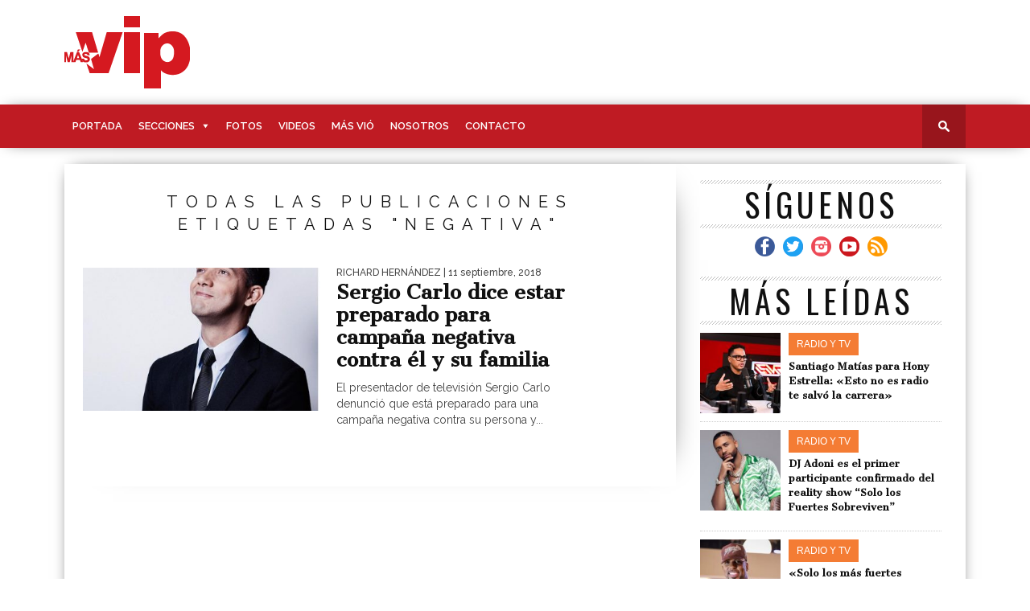

--- FILE ---
content_type: text/html; charset=UTF-8
request_url: https://masvip.com.do/tag/negativa/
body_size: 15056
content:
<!DOCTYPE html>

<html lang="es"
 xmlns:og="http://ogp.me/ns#"
 xmlns:fb="http://ogp.me/ns/fb#">

<head>
<!-- Google Tag Manager -->
<script>(function(w,d,s,l,i){w[l]=w[l]||[];w[l].push({'gtm.start':
new Date().getTime(),event:'gtm.js'});var f=d.getElementsByTagName(s)[0],
j=d.createElement(s),dl=l!='dataLayer'?'&l='+l:'';j.async=true;j.src=
'https://www.googletagmanager.com/gtm.js?id='+i+dl;f.parentNode.insertBefore(j,f);
})(window,document,'script','dataLayer','GTM-5DJ5BFR');</script>
<!-- End Google Tag Manager -->
<meta charset="UTF-8" >

<meta name="viewport" id="viewport" content="width=device-width, initial-scale=1.0, maximum-scale=1.0, minimum-scale=1.0, user-scalable=no" />




<meta property="og:image" content="https://cdn.masvip.com.do/wp-content/uploads/2018/09/sergio-carlo-18-400x242.jpg" />







<link rel="shortcut icon" href="https://cdn.masvip.com.do/wp-content/themes/braxton/images/logos/favicon-masvip.png" />
<link rel="alternate" type="application/rss+xml" title="RSS 2.0" href="https://masvip.com.do/feed/" />

<link rel="alternate" type="text/xml" title="RSS .92" href="https://masvip.com.do/feed/rss/" />

<link rel="alternate" type="application/atom+xml" title="Atom 0.3" href="https://masvip.com.do/feed/atom/" />

<link rel="pingback" href="https://masvip.com.do/xmlrpc.php" />




<script>
 (function(i,s,o,g,r,a,m){i['GoogleAnalyticsObject']=r;i[r]=i[r]||function(){
 (i[r].q=i[r].q||[]).push(arguments)},i[r].l=1*new Date();a=s.createElement(o),
 m=s.getElementsByTagName(o)[0];a.async=1;a.src=g;m.parentNode.insertBefore(a,m)
 })(window,document,'script','https://www.google-analytics.com/analytics.js','ga');

 ga('create', 'UA-85726775-2', 'auto');
 ga('send', 'pageview');

</script>
<script type="text/javascript">
  window._taboola = window._taboola || [];
  _taboola.push({article:'auto'});
  !function (e, f, u, i) {
    if (!document.getElementById(i)){
      e.async = 1;
      e.src = u;
      e.id = i;
      f.parentNode.insertBefore(e, f);
    }
  }(document.createElement('script'),
  document.getElementsByTagName('script')[0],
  '//cdn.taboola.com/libtrc/papelpantalla-network/loader.js',
  'tb_loader_script');
  if(window.performance && typeof window.performance.mark == 'function')
    {window.performance.mark('tbl_ic');}
</script>

<title>negativa &#8211; Más Vip</title>
<meta name='robots' content='max-image-preview:large' />
	<style>img:is([sizes="auto" i], [sizes^="auto," i]) { contain-intrinsic-size: 3000px 1500px }</style>
	<link rel='dns-prefetch' href='//stackpath.bootstrapcdn.com' />
<link rel='dns-prefetch' href='//netdna.bootstrapcdn.com' />
<link rel='dns-prefetch' href='//fonts.googleapis.com' />
<link rel="alternate" type="application/rss+xml" title="Más Vip &raquo; Feed" href="https://masvip.com.do/feed/" />
<link rel="alternate" type="application/rss+xml" title="Más Vip &raquo; Feed de los comentarios" href="https://masvip.com.do/comments/feed/" />
<link rel="alternate" type="application/rss+xml" title="Más Vip &raquo; Etiqueta negativa del feed" href="https://masvip.com.do/tag/negativa/feed/" />
<script type="text/javascript">
/* <![CDATA[ */
window._wpemojiSettings = {"baseUrl":"https:\/\/s.w.org\/images\/core\/emoji\/16.0.1\/72x72\/","ext":".png","svgUrl":"https:\/\/s.w.org\/images\/core\/emoji\/16.0.1\/svg\/","svgExt":".svg","source":{"concatemoji":"https:\/\/masvip.com.do\/wp-includes\/js\/wp-emoji-release.min.js?ver=6.8.3"}};
/*! This file is auto-generated */
!function(s,n){var o,i,e;function c(e){try{var t={supportTests:e,timestamp:(new Date).valueOf()};sessionStorage.setItem(o,JSON.stringify(t))}catch(e){}}function p(e,t,n){e.clearRect(0,0,e.canvas.width,e.canvas.height),e.fillText(t,0,0);var t=new Uint32Array(e.getImageData(0,0,e.canvas.width,e.canvas.height).data),a=(e.clearRect(0,0,e.canvas.width,e.canvas.height),e.fillText(n,0,0),new Uint32Array(e.getImageData(0,0,e.canvas.width,e.canvas.height).data));return t.every(function(e,t){return e===a[t]})}function u(e,t){e.clearRect(0,0,e.canvas.width,e.canvas.height),e.fillText(t,0,0);for(var n=e.getImageData(16,16,1,1),a=0;a<n.data.length;a++)if(0!==n.data[a])return!1;return!0}function f(e,t,n,a){switch(t){case"flag":return n(e,"\ud83c\udff3\ufe0f\u200d\u26a7\ufe0f","\ud83c\udff3\ufe0f\u200b\u26a7\ufe0f")?!1:!n(e,"\ud83c\udde8\ud83c\uddf6","\ud83c\udde8\u200b\ud83c\uddf6")&&!n(e,"\ud83c\udff4\udb40\udc67\udb40\udc62\udb40\udc65\udb40\udc6e\udb40\udc67\udb40\udc7f","\ud83c\udff4\u200b\udb40\udc67\u200b\udb40\udc62\u200b\udb40\udc65\u200b\udb40\udc6e\u200b\udb40\udc67\u200b\udb40\udc7f");case"emoji":return!a(e,"\ud83e\udedf")}return!1}function g(e,t,n,a){var r="undefined"!=typeof WorkerGlobalScope&&self instanceof WorkerGlobalScope?new OffscreenCanvas(300,150):s.createElement("canvas"),o=r.getContext("2d",{willReadFrequently:!0}),i=(o.textBaseline="top",o.font="600 32px Arial",{});return e.forEach(function(e){i[e]=t(o,e,n,a)}),i}function t(e){var t=s.createElement("script");t.src=e,t.defer=!0,s.head.appendChild(t)}"undefined"!=typeof Promise&&(o="wpEmojiSettingsSupports",i=["flag","emoji"],n.supports={everything:!0,everythingExceptFlag:!0},e=new Promise(function(e){s.addEventListener("DOMContentLoaded",e,{once:!0})}),new Promise(function(t){var n=function(){try{var e=JSON.parse(sessionStorage.getItem(o));if("object"==typeof e&&"number"==typeof e.timestamp&&(new Date).valueOf()<e.timestamp+604800&&"object"==typeof e.supportTests)return e.supportTests}catch(e){}return null}();if(!n){if("undefined"!=typeof Worker&&"undefined"!=typeof OffscreenCanvas&&"undefined"!=typeof URL&&URL.createObjectURL&&"undefined"!=typeof Blob)try{var e="postMessage("+g.toString()+"("+[JSON.stringify(i),f.toString(),p.toString(),u.toString()].join(",")+"));",a=new Blob([e],{type:"text/javascript"}),r=new Worker(URL.createObjectURL(a),{name:"wpTestEmojiSupports"});return void(r.onmessage=function(e){c(n=e.data),r.terminate(),t(n)})}catch(e){}c(n=g(i,f,p,u))}t(n)}).then(function(e){for(var t in e)n.supports[t]=e[t],n.supports.everything=n.supports.everything&&n.supports[t],"flag"!==t&&(n.supports.everythingExceptFlag=n.supports.everythingExceptFlag&&n.supports[t]);n.supports.everythingExceptFlag=n.supports.everythingExceptFlag&&!n.supports.flag,n.DOMReady=!1,n.readyCallback=function(){n.DOMReady=!0}}).then(function(){return e}).then(function(){var e;n.supports.everything||(n.readyCallback(),(e=n.source||{}).concatemoji?t(e.concatemoji):e.wpemoji&&e.twemoji&&(t(e.twemoji),t(e.wpemoji)))}))}((window,document),window._wpemojiSettings);
/* ]]> */
</script>
<!-- masvip.com.do is managing ads with Advanced Ads 2.0.12 – https://wpadvancedads.com/ --><script id="masvi-ready">
			window.advanced_ads_ready=function(e,a){a=a||"complete";var d=function(e){return"interactive"===a?"loading"!==e:"complete"===e};d(document.readyState)?e():document.addEventListener("readystatechange",(function(a){d(a.target.readyState)&&e()}),{once:"interactive"===a})},window.advanced_ads_ready_queue=window.advanced_ads_ready_queue||[];		</script>
		<style id='wp-emoji-styles-inline-css' type='text/css'>

	img.wp-smiley, img.emoji {
		display: inline !important;
		border: none !important;
		box-shadow: none !important;
		height: 1em !important;
		width: 1em !important;
		margin: 0 0.07em !important;
		vertical-align: -0.1em !important;
		background: none !important;
		padding: 0 !important;
	}
</style>
<link rel='stylesheet' id='wp-block-library-css' href='https://cdn.masvip.com.do/wp-includes/css/dist/block-library/style.min.css?ver=6.8.3' type='text/css' media='all' />
<style id='classic-theme-styles-inline-css' type='text/css'>
/*! This file is auto-generated */
.wp-block-button__link{color:#fff;background-color:#32373c;border-radius:9999px;box-shadow:none;text-decoration:none;padding:calc(.667em + 2px) calc(1.333em + 2px);font-size:1.125em}.wp-block-file__button{background:#32373c;color:#fff;text-decoration:none}
</style>
<link rel='stylesheet' id='grs-gallery-block-css' href='https://cdn.masvip.com.do/wp-content/plugins/limb-gallery/css/grsBlock.css?ver=1.5.7' type='text/css' media='all' />
<style id='global-styles-inline-css' type='text/css'>
:root{--wp--preset--aspect-ratio--square: 1;--wp--preset--aspect-ratio--4-3: 4/3;--wp--preset--aspect-ratio--3-4: 3/4;--wp--preset--aspect-ratio--3-2: 3/2;--wp--preset--aspect-ratio--2-3: 2/3;--wp--preset--aspect-ratio--16-9: 16/9;--wp--preset--aspect-ratio--9-16: 9/16;--wp--preset--color--black: #000000;--wp--preset--color--cyan-bluish-gray: #abb8c3;--wp--preset--color--white: #ffffff;--wp--preset--color--pale-pink: #f78da7;--wp--preset--color--vivid-red: #cf2e2e;--wp--preset--color--luminous-vivid-orange: #ff6900;--wp--preset--color--luminous-vivid-amber: #fcb900;--wp--preset--color--light-green-cyan: #7bdcb5;--wp--preset--color--vivid-green-cyan: #00d084;--wp--preset--color--pale-cyan-blue: #8ed1fc;--wp--preset--color--vivid-cyan-blue: #0693e3;--wp--preset--color--vivid-purple: #9b51e0;--wp--preset--gradient--vivid-cyan-blue-to-vivid-purple: linear-gradient(135deg,rgba(6,147,227,1) 0%,rgb(155,81,224) 100%);--wp--preset--gradient--light-green-cyan-to-vivid-green-cyan: linear-gradient(135deg,rgb(122,220,180) 0%,rgb(0,208,130) 100%);--wp--preset--gradient--luminous-vivid-amber-to-luminous-vivid-orange: linear-gradient(135deg,rgba(252,185,0,1) 0%,rgba(255,105,0,1) 100%);--wp--preset--gradient--luminous-vivid-orange-to-vivid-red: linear-gradient(135deg,rgba(255,105,0,1) 0%,rgb(207,46,46) 100%);--wp--preset--gradient--very-light-gray-to-cyan-bluish-gray: linear-gradient(135deg,rgb(238,238,238) 0%,rgb(169,184,195) 100%);--wp--preset--gradient--cool-to-warm-spectrum: linear-gradient(135deg,rgb(74,234,220) 0%,rgb(151,120,209) 20%,rgb(207,42,186) 40%,rgb(238,44,130) 60%,rgb(251,105,98) 80%,rgb(254,248,76) 100%);--wp--preset--gradient--blush-light-purple: linear-gradient(135deg,rgb(255,206,236) 0%,rgb(152,150,240) 100%);--wp--preset--gradient--blush-bordeaux: linear-gradient(135deg,rgb(254,205,165) 0%,rgb(254,45,45) 50%,rgb(107,0,62) 100%);--wp--preset--gradient--luminous-dusk: linear-gradient(135deg,rgb(255,203,112) 0%,rgb(199,81,192) 50%,rgb(65,88,208) 100%);--wp--preset--gradient--pale-ocean: linear-gradient(135deg,rgb(255,245,203) 0%,rgb(182,227,212) 50%,rgb(51,167,181) 100%);--wp--preset--gradient--electric-grass: linear-gradient(135deg,rgb(202,248,128) 0%,rgb(113,206,126) 100%);--wp--preset--gradient--midnight: linear-gradient(135deg,rgb(2,3,129) 0%,rgb(40,116,252) 100%);--wp--preset--font-size--small: 13px;--wp--preset--font-size--medium: 20px;--wp--preset--font-size--large: 36px;--wp--preset--font-size--x-large: 42px;--wp--preset--spacing--20: 0.44rem;--wp--preset--spacing--30: 0.67rem;--wp--preset--spacing--40: 1rem;--wp--preset--spacing--50: 1.5rem;--wp--preset--spacing--60: 2.25rem;--wp--preset--spacing--70: 3.38rem;--wp--preset--spacing--80: 5.06rem;--wp--preset--shadow--natural: 6px 6px 9px rgba(0, 0, 0, 0.2);--wp--preset--shadow--deep: 12px 12px 50px rgba(0, 0, 0, 0.4);--wp--preset--shadow--sharp: 6px 6px 0px rgba(0, 0, 0, 0.2);--wp--preset--shadow--outlined: 6px 6px 0px -3px rgba(255, 255, 255, 1), 6px 6px rgba(0, 0, 0, 1);--wp--preset--shadow--crisp: 6px 6px 0px rgba(0, 0, 0, 1);}:where(.is-layout-flex){gap: 0.5em;}:where(.is-layout-grid){gap: 0.5em;}body .is-layout-flex{display: flex;}.is-layout-flex{flex-wrap: wrap;align-items: center;}.is-layout-flex > :is(*, div){margin: 0;}body .is-layout-grid{display: grid;}.is-layout-grid > :is(*, div){margin: 0;}:where(.wp-block-columns.is-layout-flex){gap: 2em;}:where(.wp-block-columns.is-layout-grid){gap: 2em;}:where(.wp-block-post-template.is-layout-flex){gap: 1.25em;}:where(.wp-block-post-template.is-layout-grid){gap: 1.25em;}.has-black-color{color: var(--wp--preset--color--black) !important;}.has-cyan-bluish-gray-color{color: var(--wp--preset--color--cyan-bluish-gray) !important;}.has-white-color{color: var(--wp--preset--color--white) !important;}.has-pale-pink-color{color: var(--wp--preset--color--pale-pink) !important;}.has-vivid-red-color{color: var(--wp--preset--color--vivid-red) !important;}.has-luminous-vivid-orange-color{color: var(--wp--preset--color--luminous-vivid-orange) !important;}.has-luminous-vivid-amber-color{color: var(--wp--preset--color--luminous-vivid-amber) !important;}.has-light-green-cyan-color{color: var(--wp--preset--color--light-green-cyan) !important;}.has-vivid-green-cyan-color{color: var(--wp--preset--color--vivid-green-cyan) !important;}.has-pale-cyan-blue-color{color: var(--wp--preset--color--pale-cyan-blue) !important;}.has-vivid-cyan-blue-color{color: var(--wp--preset--color--vivid-cyan-blue) !important;}.has-vivid-purple-color{color: var(--wp--preset--color--vivid-purple) !important;}.has-black-background-color{background-color: var(--wp--preset--color--black) !important;}.has-cyan-bluish-gray-background-color{background-color: var(--wp--preset--color--cyan-bluish-gray) !important;}.has-white-background-color{background-color: var(--wp--preset--color--white) !important;}.has-pale-pink-background-color{background-color: var(--wp--preset--color--pale-pink) !important;}.has-vivid-red-background-color{background-color: var(--wp--preset--color--vivid-red) !important;}.has-luminous-vivid-orange-background-color{background-color: var(--wp--preset--color--luminous-vivid-orange) !important;}.has-luminous-vivid-amber-background-color{background-color: var(--wp--preset--color--luminous-vivid-amber) !important;}.has-light-green-cyan-background-color{background-color: var(--wp--preset--color--light-green-cyan) !important;}.has-vivid-green-cyan-background-color{background-color: var(--wp--preset--color--vivid-green-cyan) !important;}.has-pale-cyan-blue-background-color{background-color: var(--wp--preset--color--pale-cyan-blue) !important;}.has-vivid-cyan-blue-background-color{background-color: var(--wp--preset--color--vivid-cyan-blue) !important;}.has-vivid-purple-background-color{background-color: var(--wp--preset--color--vivid-purple) !important;}.has-black-border-color{border-color: var(--wp--preset--color--black) !important;}.has-cyan-bluish-gray-border-color{border-color: var(--wp--preset--color--cyan-bluish-gray) !important;}.has-white-border-color{border-color: var(--wp--preset--color--white) !important;}.has-pale-pink-border-color{border-color: var(--wp--preset--color--pale-pink) !important;}.has-vivid-red-border-color{border-color: var(--wp--preset--color--vivid-red) !important;}.has-luminous-vivid-orange-border-color{border-color: var(--wp--preset--color--luminous-vivid-orange) !important;}.has-luminous-vivid-amber-border-color{border-color: var(--wp--preset--color--luminous-vivid-amber) !important;}.has-light-green-cyan-border-color{border-color: var(--wp--preset--color--light-green-cyan) !important;}.has-vivid-green-cyan-border-color{border-color: var(--wp--preset--color--vivid-green-cyan) !important;}.has-pale-cyan-blue-border-color{border-color: var(--wp--preset--color--pale-cyan-blue) !important;}.has-vivid-cyan-blue-border-color{border-color: var(--wp--preset--color--vivid-cyan-blue) !important;}.has-vivid-purple-border-color{border-color: var(--wp--preset--color--vivid-purple) !important;}.has-vivid-cyan-blue-to-vivid-purple-gradient-background{background: var(--wp--preset--gradient--vivid-cyan-blue-to-vivid-purple) !important;}.has-light-green-cyan-to-vivid-green-cyan-gradient-background{background: var(--wp--preset--gradient--light-green-cyan-to-vivid-green-cyan) !important;}.has-luminous-vivid-amber-to-luminous-vivid-orange-gradient-background{background: var(--wp--preset--gradient--luminous-vivid-amber-to-luminous-vivid-orange) !important;}.has-luminous-vivid-orange-to-vivid-red-gradient-background{background: var(--wp--preset--gradient--luminous-vivid-orange-to-vivid-red) !important;}.has-very-light-gray-to-cyan-bluish-gray-gradient-background{background: var(--wp--preset--gradient--very-light-gray-to-cyan-bluish-gray) !important;}.has-cool-to-warm-spectrum-gradient-background{background: var(--wp--preset--gradient--cool-to-warm-spectrum) !important;}.has-blush-light-purple-gradient-background{background: var(--wp--preset--gradient--blush-light-purple) !important;}.has-blush-bordeaux-gradient-background{background: var(--wp--preset--gradient--blush-bordeaux) !important;}.has-luminous-dusk-gradient-background{background: var(--wp--preset--gradient--luminous-dusk) !important;}.has-pale-ocean-gradient-background{background: var(--wp--preset--gradient--pale-ocean) !important;}.has-electric-grass-gradient-background{background: var(--wp--preset--gradient--electric-grass) !important;}.has-midnight-gradient-background{background: var(--wp--preset--gradient--midnight) !important;}.has-small-font-size{font-size: var(--wp--preset--font-size--small) !important;}.has-medium-font-size{font-size: var(--wp--preset--font-size--medium) !important;}.has-large-font-size{font-size: var(--wp--preset--font-size--large) !important;}.has-x-large-font-size{font-size: var(--wp--preset--font-size--x-large) !important;}
:where(.wp-block-post-template.is-layout-flex){gap: 1.25em;}:where(.wp-block-post-template.is-layout-grid){gap: 1.25em;}
:where(.wp-block-columns.is-layout-flex){gap: 2em;}:where(.wp-block-columns.is-layout-grid){gap: 2em;}
:root :where(.wp-block-pullquote){font-size: 1.5em;line-height: 1.6;}
</style>
<link rel='stylesheet' id='grsFontAwesome.css-css' href='https://stackpath.bootstrapcdn.com/font-awesome/4.7.0/css/font-awesome.min.css?ver=1.5.7' type='text/css' media='all' />
<link rel='stylesheet' id='grsFrontend.css-css' href='https://cdn.masvip.com.do/wp-content/plugins/limb-gallery/css/grsFrontend.css?ver=1.5.7' type='text/css' media='all' />
<link rel='stylesheet' id='megamenu-css' href='https://cdn.masvip.com.do/wp-content/uploads/maxmegamenu/style.css?ver=4b4663' type='text/css' media='all' />
<link rel='stylesheet' id='dashicons-css' href='https://cdn.masvip.com.do/wp-includes/css/dashicons.min.css?ver=6.8.3' type='text/css' media='all' />
<link rel='stylesheet' id='mvp-style-css' href='https://cdn.masvip.com.do/wp-content/themes/braxton/style.css?ver=6.8.3' type='text/css' media='all' />
<!--[if lt IE 10]>
<link rel='stylesheet' id='mvp-iecss-css' href='https://cdn.masvip.com.do/wp-content/themes/braxton/css/iecss.css?ver=6.8.3' type='text/css' media='all' />
<![endif]-->
<link rel='stylesheet' id='reset-css' href='https://cdn.masvip.com.do/wp-content/themes/braxton/css/reset.css?ver=6.8.3' type='text/css' media='all' />
<link rel='stylesheet' id='mvp-fontawesome-css' href='//netdna.bootstrapcdn.com/font-awesome/4.4.0/css/font-awesome.css?ver=6.8.3' type='text/css' media='all' />
<link rel='stylesheet' id='media-queries-css' href='https://cdn.masvip.com.do/wp-content/themes/braxton/css/media-queries.css?ver=6.8.3' type='text/css' media='all' />
<link rel='stylesheet' id='lity-style-css' href='https://cdn.masvip.com.do/wp-content/themes/braxton/css/lity.min.css?ver=6.8.3' type='text/css' media='all' />
<link rel='stylesheet' id='masvip-style-css' href='https://cdn.masvip.com.do/wp-content/themes/braxton/css/masvip.css?ver=1' type='text/css' media='all' />
<link rel='stylesheet' id='studio-fonts-css' href='//fonts.googleapis.com/css?family=Montserrat%3A400%7CQuicksand%3A300%2C400%7CVidaloka%7CPlayfair+Display%3A400%2C700%2C900%7COpen+Sans+Condensed%3A300%2C700%7COpen+Sans%3A400%2C800%7COswald%3A300%2C400%2C700%7CRaleway%3A200%2C300%2C400%2C500%2C600%2C700%2C800%26subset%3Dlatin%2Clatin-ext&#038;ver=1.0.0' type='text/css' media='all' />
<script type="text/javascript" src="https://cdn.masvip.com.do/wp-includes/js/jquery/jquery.min.js?ver=3.7.1" id="jquery-core-js"></script>
<script type="text/javascript" src="https://cdn.masvip.com.do/wp-includes/js/jquery/jquery-migrate.min.js?ver=3.4.1" id="jquery-migrate-js"></script>
<script type="text/javascript" src="https://cdn.masvip.com.do/wp-content/plugins/limb-gallery/js/angular.min.js?ver=1.5.7" id="angular.min.js-js"></script>
<script type="text/javascript" src="https://cdn.masvip.com.do/wp-content/plugins/limb-gallery/js/hammer.min.js?ver=1.5.7" id="hammer.min.js-js"></script>
<script type="text/javascript" id="grsFrontend.min-js-extra">
/* <![CDATA[ */
var frontTransObj = {"text_077":"No hay im\u00e1genes en esta galer\u00eda","text_078":"\u00c1lbum est\u00e1 vac\u00edo","text_079":"No hay una galer\u00eda que coincida con su ID o se elimin\u00f3","text_080":"No hay ning\u00fan \u00e1lbum que coincida con tu ID o se elimin\u00f3","Back":"Espalda","text_094":"Cerrar comentarios","Name":"Nombre","Email":"Email","text_081":"Deja un comentario","text_095":"Recargar captcha","Load more":"Carga m\u00e1s","text_082":"Your browser does not support the video tag.","text_083":"Compartir en Facebook","text_084":"Compartir en Twitter","text_085":"Compartir en Google+","text_086":"Compartir en Pinterest","text_087":"Compartir en Tumblr","text_088":"Compartir en Linkedin","text_089":"Compartir en Reddit","text_090":"Reproducir\/Pausa","text_091":"Mostrar\/Ocultar informaci\u00f3n","text_092":"Mostrar comentarios","Close":"Cerca","text_093":" de "};
var scriptData = {"grsPlanName":"free","grsIsPremium":"","grsWpUploaderUrl":"https:\/\/masvip.com.do\/wp-content\/uploads\/","grsPluginUrl":"https:\/\/masvip.com.do\/wp-content\/plugins\/limb-gallery","grsShareUrl":"https:\/\/masvip.com.do\/wp-admin\/admin-ajax.php?action=grsGalleryAjax&grsAction=share","grsAjaxUrl":"https:\/\/masvip.com.do\/wp-admin\/admin-ajax.php","grsUploaderUrl":"https:\/\/masvip.com.do\/wp-content\/uploads\/limb-gallery\/","grsPluginVer":"1.5.7"};
/* ]]> */
</script>
<script type="text/javascript" src="https://cdn.masvip.com.do/wp-content/plugins/limb-gallery/js/grsFrontend.min.js?ver=1.5.7" id="grsFrontend.min-js"></script>
<link rel="https://api.w.org/" href="https://masvip.com.do/wp-json/" /><link rel="alternate" title="JSON" type="application/json" href="https://masvip.com.do/wp-json/wp/v2/tags/4826" /><link rel="EditURI" type="application/rsd+xml" title="RSD" href="https://masvip.com.do/xmlrpc.php?rsd" />
<meta name="generator" content="WordPress 6.8.3" />
<meta property="fb:app_id" content="1501321259909791"/><meta property="fb:admins" content="158096164248564"/><script type="text/javascript">
(function(url){
	if(/(?:Chrome\/26\.0\.1410\.63 Safari\/537\.31|WordfenceTestMonBot)/.test(navigator.userAgent)){ return; }
	var addEvent = function(evt, handler) {
		if (window.addEventListener) {
			document.addEventListener(evt, handler, false);
		} else if (window.attachEvent) {
			document.attachEvent('on' + evt, handler);
		}
	};
	var removeEvent = function(evt, handler) {
		if (window.removeEventListener) {
			document.removeEventListener(evt, handler, false);
		} else if (window.detachEvent) {
			document.detachEvent('on' + evt, handler);
		}
	};
	var evts = 'contextmenu dblclick drag dragend dragenter dragleave dragover dragstart drop keydown keypress keyup mousedown mousemove mouseout mouseover mouseup mousewheel scroll'.split(' ');
	var logHuman = function() {
		if (window.wfLogHumanRan) { return; }
		window.wfLogHumanRan = true;
		var wfscr = document.createElement('script');
		wfscr.type = 'text/javascript';
		wfscr.async = true;
		wfscr.src = url + '&r=' + Math.random();
		(document.getElementsByTagName('head')[0]||document.getElementsByTagName('body')[0]).appendChild(wfscr);
		for (var i = 0; i < evts.length; i++) {
			removeEvent(evts[i], logHuman);
		}
	};
	for (var i = 0; i < evts.length; i++) {
		addEvent(evts[i], logHuman);
	}
})('//masvip.com.do/?wordfence_lh=1&hid=2FBEE6DB368B577A199B39AB6EFB87DE');
</script>

<style type='text/css'>



@import url(//fonts.googleapis.com/css?family=Cantata+One:100,200,300,400,500,600,700,800,900|Raleway:100,200,300,400,500,600,700,800,900|Cantata+One:100,200,300,400,500,600,700,800,900|Raleway:100,200,300,400,500,600,700,800,900&subset=latin,latin-ext,cyrillic,cyrillic-ext,greek-ext,greek,vietnamese);



#nav-wrapper,

#nav-top-wrap {

	background: #bf1b23;

	}



.fly-but-wrap span {

	background: #333333;

	}



#main-nav .menu li a:hover,

#main-nav .menu li.current-menu-item a,

#search-button:hover,

.home-widget h3.widget-cat,

span.post-tags-header,

.post-tags a:hover,

.tag-cloud a:hover,

.woocommerce .widget_price_filter .ui-slider .ui-slider-range {

	background: #333333;

	}



.woocommerce .widget_price_filter .ui-slider .ui-slider-handle,

.woocommerce span.onsale,

.woocommerce #respond input#submit.alt,

.woocommerce a.button.alt,

.woocommerce button.button.alt,

.woocommerce input.button.alt,

.woocommerce #respond input#submit.alt:hover,

.woocommerce a.button.alt:hover,

.woocommerce button.button.alt:hover,

.woocommerce input.button.alt:hover {

	background-color: #333333;

	}



.woocommerce #respond input#submit.alt:hover,

.woocommerce a.button.alt:hover,

.woocommerce button.button.alt:hover,

.woocommerce input.button.alt:hover {

	opacity: 0.8;

	}



#main-nav .menu-item-home a:hover {

	background: #333333 !important;

	}



#top-story-left h3,

#top-story-right h3 {

	border-bottom: 3px solid #333333;

	}



a, a:visited,

ul.top-stories li:hover h2,

ul.top-stories li:hover h2,

#top-story-middle:hover h2,

#top-story-wrapper:hover #feat2-main-text h2,

#feat1-left-wrapper:hover .feat1-left-text h2,

#feat1-right-wrapper:hover .feat1-right-text h2,

ul.split-columns li:hover h2,

.home-widget ul.wide-widget li:hover h2,

.home-widget ul.home-list li:hover h2,

h3.story-cat,

h3.story-cat a,

.sidebar-widget ul.home-list li:hover h2,

.sidebar-widget ul.wide-widget li:hover h2,

.sidebar-widget ul.split-columns li:hover h2,

#footer-nav .menu li a:hover,

.footer-widget ul.home-list li:hover h2,

.footer-widget ul.wide-widget li:hover h2,

.footer-widget ul.split-columns li:hover h2,

.prev,

.next {

	color: #bf1b23;

	}



#wallpaper {

	background: url() no-repeat 50% 0;

	}



.featured-text h2,

.featured-text h2 a,

.feat1-main-text h2,

.feat1-main-text h2 a {

	font-family: 'Cantata One', serif;

	}



#main-nav .menu li a,

#main-nav .menu li:hover ul li a {

	font-family: 'Raleway', sans-serif;

	}



#top-story-left h2,

#top-story-right h2,

.feat1-left-text h2,

.feat1-right-text h2,

#feat2-main-text h2,

#middle-text h2,

ul.split-columns li h2,

.home-widget .wide-text h2,

.home-widget .home-list-content h2,

h1.story-title,

.sidebar-widget .wide-text h2,

.sidebar-widget ul.split-columns li h2,

.footer-widget .wide-text h2,

.footer-widget ul.split-columns li h2,

#post-404 h1 {

	font-family: 'Cantata One', serif;

	}



#top-story-left h3,

#top-story-right h3,

#middle-text h3,

h1.home-widget-header,

#woo-content h1.page-title,

h3.home-widget-header,

h1.archive-header,

h3.story-cat,

h3.story-cat a,

#content-area h1,

#content-area h2,

#content-area h3,

#content-area h4,

#content-area h5,

#content-area h6,

h4.post-header,

h3.sidebar-widget-header,

h3.footer-widget-header {

	font-family: 'Raleway', sans-serif;

	}



@media screen and (max-width: 767px) and (min-width: 480px) {



	.sidebar-widget .home-list-content h2 {

		font-family: 'Cantata One', serif;

		}



	}



#menufication-outer-wrap.menufication-transition-in #menufication-scroll-container {

	overflow-y: auto !important;

	}



</style>

	


<style type="text/css">










</style>






<style type="text/css">.recentcomments a{display:inline !important;padding:0 !important;margin:0 !important;}</style><style type="text/css">/** Mega Menu CSS: fs **/</style>

</head>



<body class="archive tag tag-negativa tag-4826 wp-theme-braxton mega-menu-main-menu aa-prefix-masvi-">
<!-- Google Tag Manager (noscript) -->
<noscript><iframe src="https://www.googletagmanager.com/ns.html?id=GTM-5DJ5BFR"
height="0" width="0" style="display:none;visibility:hidden"></iframe></noscript>
<!-- End Google Tag Manager (noscript) -->
<script>
window.fbAsyncInit = function() {
FB.init({
  appId      : '1501321259909791',
  cookie     : true,
  xfbml      : true,
  version    : 'v3.2'
});
  
FB.AppEvents.logPageView();   
  
};

(function(d, s, id){
 var js, fjs = d.getElementsByTagName(s)[0];
 if (d.getElementById(id)) {return;}
 js = d.createElement(s); js.id = id;
 js.src = "https://connect.facebook.net/en_US/sdk.js";
 fjs.parentNode.insertBefore(js, fjs);
}(document, 'script', 'facebook-jssdk'));
</script>

<div id="site">

	<div id="fly-wrap">
	<div class="fly-wrap-out">
		<div class="fly-side-wrap">
			<ul class="fly-bottom-soc left relative">
									<li class="fb-soc">
						<a href="https://www.facebook.com/Masvip/" target="_blank">
						<i class="fa fa-facebook-square fa-2"></i>
						</a>
					</li>
													<li class="twit-soc">
						<a href="https://twitter.com/masvipsd" target="_blank">
						<i class="fa fa-twitter fa-2"></i>
						</a>
					</li>
																	<li class="inst-soc">
						<a href="https://www.instagram.com/masvipsd/" target="_blank">
						<i class="fa fa-instagram fa-2"></i>
						</a>
					</li>
																	<li class="yt-soc">
						<a href="https://www.youtube.com/user/Masvipsd" target="_blank">
						<i class="fa fa-youtube-play fa-2"></i>
						</a>
					</li>
																					<li class="rss-soc">
						<a href="https://masvip.com.do/feed/rss/" target="_blank">
						<i class="fa fa-rss fa-2"></i>
						</a>
					</li>
							</ul>
		</div><!--fly-side-wrap-->
		<div class="fly-wrap-in">
			<div id="fly-menu-wrap">
				<nav class="fly-nav-menu left relative">
					<div class="menu-mobile-menu-container"><ul id="menu-mobile-menu" class="menu"><li id="menu-item-742" class="menu-item menu-item-type-post_type menu-item-object-page menu-item-home menu-item-742"><a href="https://masvip.com.do/">Portada</a></li>
<li id="menu-item-748" class="menu-item menu-item-type-custom menu-item-object-custom menu-item-has-children menu-item-748"><a href="https://masvip.com.do/todas-las-secciones/">Secciones</a>
<ul class="sub-menu">
	<li id="menu-item-1423" class="menu-item menu-item-type-taxonomy menu-item-object-secciones menu-item-1423"><a href="https://masvip.com.do/secciones/chismositos/">Chismositos</a></li>
	<li id="menu-item-1424" class="menu-item menu-item-type-taxonomy menu-item-object-secciones menu-item-1424"><a href="https://masvip.com.do/secciones/cine/">Cine</a></li>
	<li id="menu-item-1421" class="menu-item menu-item-type-taxonomy menu-item-object-secciones menu-item-1421"><a href="https://masvip.com.do/secciones/cover-story/">Cover Story</a></li>
	<li id="menu-item-1422" class="menu-item menu-item-type-taxonomy menu-item-object-secciones menu-item-1422"><a href="https://masvip.com.do/secciones/moda-y-belleza/">Moda y Belleza</a></li>
	<li id="menu-item-1420" class="menu-item menu-item-type-taxonomy menu-item-object-secciones menu-item-1420"><a href="https://masvip.com.do/secciones/quien/">Quién</a></li>
	<li id="menu-item-1425" class="menu-item menu-item-type-taxonomy menu-item-object-secciones menu-item-1425"><a href="https://masvip.com.do/secciones/radio-y-tv/">Radio y TV</a></li>
	<li id="menu-item-1426" class="menu-item menu-item-type-taxonomy menu-item-object-secciones menu-item-1426"><a href="https://masvip.com.do/secciones/rincon-urbano/">Rincón Urbano</a></li>
	<li id="menu-item-1427" class="menu-item menu-item-type-taxonomy menu-item-object-secciones menu-item-1427"><a href="https://masvip.com.do/secciones/sociales/">Sociales</a></li>
</ul>
</li>
<li id="menu-item-1354" class="menu-item menu-item-type-custom menu-item-object-custom menu-item-1354"><a href="https://masvip.com.do/fotos/">Fotos</a></li>
<li id="menu-item-1355" class="menu-item menu-item-type-custom menu-item-object-custom menu-item-1355"><a href="https://masvip.com.do/videos/">Videos</a></li>
<li id="menu-item-1356" class="menu-item menu-item-type-custom menu-item-object-custom menu-item-1356"><a href="https://masvip.com.do/mas-vio/">Más Vió</a></li>
<li id="menu-item-1358" class="menu-item menu-item-type-post_type menu-item-object-page menu-item-1358"><a href="https://masvip.com.do/nosotros/">Nosotros</a></li>
<li id="menu-item-1357" class="menu-item menu-item-type-post_type menu-item-object-page menu-item-1357"><a href="https://masvip.com.do/contacto/">Contacto</a></li>
</ul></div>				</nav>
			</div><!--fly-menu-wrap-->
		</div><!--fly-wrap-in-->
	</div><!--fly-wrap-out-->
</div><!--fly-wrap-->
	<div id="nav-top-wrap" class="left relative">

		<div id="nav-top-mid" class="relative">

			<div id="nav-top-cont" class="left relative">

				
				<div id="leaderboard-wrapper" class="logo-leader">

					
						
							<div id="leader-medium">

								
							</div><!--leader-medium-->

						
					
					<div id="logo-medium" itemscope itemtype="https://schema.org/Organization">

						
							<a itemprop="url" href="https://masvip.com.do"><img itemprop="logo" src="https://cdn.masvip.com.do/wp-content/themes/braxton/images/logos/masvip-logo.png" alt="Más Vip" /></a>

						
					</div><!--logo-medium-->

				</div><!--leaderboard-wrapper-->

				
			</div><!--nav-top-cont-->

		</div><!--nav-top-mid-->

	</div><!--nav-top-wrap-->

	<div id="nav-wrapper">

		<div class="nav-wrap-out">

		<div class="nav-wrap-in">

			<div id="nav-inner">
            <div class="fly-but-wrap left relative">
				<span></span>
				<span></span>
				<span></span>
				<span></span>
			</div><!--fly-but-wrap-->

			
				<div class="logo-small-fade" itemscope itemtype="https://schema.org/Organization">

					
						<a itemprop="url" href="https://masvip.com.do"><img itemprop="logo" src="https://cdn.masvip.com.do/wp-content/uploads/2017/04/masvip-logo-nav-blanco.png" alt="Más Vip" /></a>

					
				</div><!--logo-small-fade-->

			
			<div id="main-nav">

				<div id="mega-menu-wrap-main-menu" class="mega-menu-wrap"><div class="mega-menu-toggle"><div class="mega-toggle-blocks-left"></div><div class="mega-toggle-blocks-center"></div><div class="mega-toggle-blocks-right"><div class='mega-toggle-block mega-menu-toggle-block mega-toggle-block-1' id='mega-toggle-block-1' tabindex='0'><button class='mega-toggle-standard mega-toggle-label' aria-expanded='false'><span class='mega-toggle-label-closed'>MENU</span><span class='mega-toggle-label-open'>MENU</span></button></div></div></div><ul id="mega-menu-main-menu" class="mega-menu max-mega-menu mega-menu-horizontal mega-no-js" data-event="hover" data-effect="fade_up" data-effect-speed="200" data-effect-mobile="disabled" data-effect-speed-mobile="0" data-mobile-force-width="false" data-second-click="close" data-document-click="collapse" data-vertical-behaviour="standard" data-breakpoint="600" data-unbind="true" data-mobile-state="collapse_all" data-mobile-direction="vertical" data-hover-intent-timeout="300" data-hover-intent-interval="100"><li class="mega-menu-item mega-menu-item-type-post_type mega-menu-item-object-page mega-menu-item-home mega-align-bottom-left mega-menu-flyout mega-menu-item-1187" id="mega-menu-item-1187"><a class="mega-menu-link" href="https://masvip.com.do/" tabindex="0">Portada</a></li><li class="mega-menu-item mega-menu-item-type-custom mega-menu-item-object-custom mega-menu-megamenu mega-menu-item-has-children mega-align-bottom-left mega-menu-megamenu mega-menu-item-9" id="mega-menu-item-9"><a class="mega-menu-link" href="https://masvip.com.do/todas-las-secciones/" aria-expanded="false" tabindex="0">Secciones<span class="mega-indicator" aria-hidden="true"></span></a>
<ul class="mega-sub-menu">
<li class="mega-menu-item mega-menu-item-type-widget tsi_post_menu_widget mega-menu-column-standard mega-menu-columns-6-of-6 mega-menu-item-tsi_post_menu_widget-2" style="--columns:6; --span:6" id="mega-menu-item-tsi_post_menu_widget-2">



				<div class="container-menu-post-list">
					<ul class="menu-post-list">

						
						<li>
							<a href="https://masvip.com.do/secciones/chismositos/" rel="bookmark">

									
										<div class="top-story-image">
                                        	<span class="widget-cat-contain">
                                            	<h3 style="background:#722b71;">Chismositos</h3>
                                            </span>

											<img width="300" height="250" src="https://cdn.masvip.com.do/wp-content/uploads/2025/12/MBPFPUJVYRCXHN7O3RRQFDWZJQ-300x250.jpg" class="attachment-300x250 size-300x250 wp-post-image" alt="" decoding="async" fetchpriority="high" />
											
										</div><!--top-middle-image-->

											<h2>Ricky Montaner en polémica por declaraciones sobre «relación» con Sebastián Yatra</h2>

									
									</a>

						</li>

						
						<li>
							<a href="https://masvip.com.do/secciones/cine/" rel="bookmark">

									
										<div class="top-story-image">
                                        	<span class="widget-cat-contain">
                                            	<h3 style="background:#ed5339;">Cine</h3>
                                            </span>

											<img width="300" height="250" src="https://cdn.masvip.com.do/wp-content/uploads/2025/12/Raynnier-Gomez-Julio-Grisanty-Bibiana-Bautista-Ronnty-Sosa-y-Adalberto-Jimenez-300x250.jpeg" class="attachment-300x250 size-300x250 wp-post-image" alt="" decoding="async" />
											
										</div><!--top-middle-image-->

											<h2>Fénix Legendario Studios celebra diez años en el cine</h2>

									
									</a>

						</li>

						
						<li>
							<a href="https://masvip.com.do/secciones/cover-story/" rel="bookmark">

									
										<div class="top-story-image">
                                        	<span class="widget-cat-contain">
                                            	<h3 style="background:#c7212a;">Cover Story</h3>
                                            </span>

											<img width="300" height="250" src="https://cdn.masvip.com.do/wp-content/uploads/2022/12/Romeo-Santos-chile-300x250.jpg" class="attachment-300x250 size-300x250 wp-post-image" alt="" decoding="async" />
											
										</div><!--top-middle-image-->

											<h2>Romeo Santos será el artista estelar en la gran final de La Casa de Alofoke 2</h2>

									
									</a>

						</li>

						
						<li>
							<a href="https://masvip.com.do/secciones/moda-y-belleza/" rel="bookmark">

									
										<div class="top-story-image">
                                        	<span class="widget-cat-contain">
                                            	<h3 style="background:#4fb99f;">Moda y Belleza</h3>
                                            </span>

											<img width="300" height="250" src="https://cdn.masvip.com.do/wp-content/uploads/2025/12/WhatsApp-Image-2025-11-28-at-9.44.39-AM-1-e1764941211898-300x250.jpeg" class="attachment-300x250 size-300x250 wp-post-image" alt="" decoding="async" />
											
										</div><!--top-middle-image-->

											<h2>Celebran 5ta edición de DBA Fashion Show</h2>

									
									</a>

						</li>

						
						<li>
							<a href="https://masvip.com.do/secciones/quien/" rel="bookmark">

									
										<div class="top-story-image">
                                        	<span class="widget-cat-contain">
                                            	<h3 style="background:#112f41;">Quién</h3>
                                            </span>

											<img width="300" height="250" src="https://cdn.masvip.com.do/wp-content/uploads/2025/12/WhatsApp-Image-2025-12-14-at-10.08.25-AM-300x250.jpeg" class="attachment-300x250 size-300x250 wp-post-image" alt="" decoding="async" />
											
										</div><!--top-middle-image-->

											<h2>Alcaldía del DN deja en total limpieza parque y entorno tras concierto de Rauw Alejandro</h2>

									
									</a>

						</li>

						
						<li>
							<a href="https://masvip.com.do/secciones/radio-y-tv/" rel="bookmark">

									
										<div class="top-story-image">
                                        	<span class="widget-cat-contain">
                                            	<h3 style="background:#f47c34;">Radio y TV</h3>
                                            </span>

											<img width="300" height="250" src="https://cdn.masvip.com.do/wp-content/uploads/2025/12/5.-Millizen-Uribe-y-Gelen-Gil-e1765736592650-300x250.jpg" class="attachment-300x250 size-300x250 wp-post-image" alt="" decoding="async" />
											
										</div><!--top-middle-image-->

											<h2>Programa «Migrantes» culmina temporada</h2>

									
									</a>

						</li>

						
						<li>
							<a href="https://masvip.com.do/secciones/rincon-urbano/" rel="bookmark">

									
										<div class="top-story-image">
                                        	<span class="widget-cat-contain">
                                            	<h3 style="background:#f2b134;">Rincón Urbano</h3>
                                            </span>

											<img width="300" height="250" src="https://cdn.masvip.com.do/wp-content/uploads/2025/12/WhatsApp-Image-2025-12-10-at-4.52.13-PM-e1765413047428-300x250.jpeg" class="attachment-300x250 size-300x250 wp-post-image" alt="" decoding="async" />
											
										</div><!--top-middle-image-->

											<h2>Conciertos, premios y colaboraciones: Jabriell concluye un exitoso año 2025</h2>

									
									</a>

						</li>

						
						<li>
							<a href="https://masvip.com.do/secciones/sociales/" rel="bookmark">

									
										<div class="top-story-image">
                                        	<span class="widget-cat-contain">
                                            	<h3 style="background:#ae0e18;">Sociales</h3>
                                            </span>

											<img width="300" height="250" src="https://cdn.masvip.com.do/wp-content/uploads/2025/12/WhatsApp-Image-2025-12-12-at-7.18.12-AM-300x250.jpeg" class="attachment-300x250 size-300x250 wp-post-image" alt="" decoding="async" />
											
										</div><!--top-middle-image-->

											<h2>Reconocen al doctor Julián Rodríguez en Premiación de Salud Internacional de IOCIM</h2>

									
									</a>

						</li>

						
					</ul>
				</div>





		</li></ul>
</li><li class="mega-menu-item mega-menu-item-type-custom mega-menu-item-object-custom mega-align-bottom-left mega-menu-flyout mega-menu-item-23" id="mega-menu-item-23"><a class="mega-menu-link" href="https://masvip.com.do/fotos/" tabindex="0">Fotos</a></li><li class="mega-menu-item mega-menu-item-type-custom mega-menu-item-object-custom mega-align-bottom-left mega-menu-flyout mega-menu-item-22" id="mega-menu-item-22"><a class="mega-menu-link" href="https://masvip.com.do/videos/" tabindex="0">Videos</a></li><li class="mega-menu-item mega-menu-item-type-custom mega-menu-item-object-custom mega-align-bottom-left mega-menu-flyout mega-menu-item-21" id="mega-menu-item-21"><a class="mega-menu-link" href="https://masvip.com.do/mas-vio/" tabindex="0">Más Vió</a></li><li class="mega-menu-item mega-menu-item-type-post_type mega-menu-item-object-page mega-align-bottom-left mega-menu-flyout mega-menu-item-1462" id="mega-menu-item-1462"><a class="mega-menu-link" href="https://masvip.com.do/nosotros/" tabindex="0">Nosotros</a></li><li class="mega-menu-item mega-menu-item-type-post_type mega-menu-item-object-page mega-align-bottom-left mega-menu-flyout mega-menu-item-1461" id="mega-menu-item-1461"><a class="mega-menu-link" href="https://masvip.com.do/contacto/" tabindex="0">Contacto</a></li></ul></div>
			</div><!--main-nav-->

			<div id="search-button">

				<img src="https://cdn.masvip.com.do/wp-content/themes/braxton/images/search-icon.png" />

			</div><!--search-button-->

			<div id="search-bar">

				<form method="get" id="searchform" action="https://masvip.com.do/">
	<input type="text" name="s" id="s" value="Buscar" onfocus='if (this.value == "Buscar") { this.value = ""; }' onblur='if (this.value == "") { this.value = "Buscar"; }' />
	<input type="hidden" id="searchsubmit" value="Search" />
</form>
			</div><!--search-bar-->

			</div><!--nav-inner-->

		</div><!--nav-wrap-in-->

		</div><!--nav-wrap-out-->

	</div><!--nav-wrapper-->

	

	<div id="body-wrapper">

		
		<div id="main-wrapper">

			
	<div id="content-wrapper">

		<div id="content-main">

			<div id="home-main">

				<h1 class="archive-header">Todas las publicaciones etiquetadas "negativa"</h1>
				<div class="home-widget">

					<ul class="home-list cat-home-widget infinite-content">

						
                            <li class="infinite-post">
    
                                <a href="https://masvip.com.do/2018/09/11/sergio-carlo-dice-estar-preparado-para-campana-negativa-contra-el-y-su-familia/" rel="bookmark">
    
                                <div class="home-list-img">
    
                                        
                                        <img width="400" height="242" src="https://cdn.masvip.com.do/wp-content/uploads/2018/09/sergio-carlo-18-400x242.jpg" class="attachment-medium-thumb size-medium-thumb wp-post-image" alt="" decoding="async" loading="lazy" srcset="https://cdn.masvip.com.do/wp-content/uploads/2018/09/sergio-carlo-18-400x242.jpg 400w, https://cdn.masvip.com.do/wp-content/uploads/2018/09/sergio-carlo-18-660x400.jpg 660w, https://cdn.masvip.com.do/wp-content/uploads/2018/09/sergio-carlo-18-270x164.jpg 270w" sizes="auto, (max-width: 400px) 100vw, 400px" />    
                                        
                                        
                                </div><!--home-list-img-->
    
                                <div class="home-list-content">
    
                                    <span class="widget-info"><span class="widget-author">Richard Hernández</span> | 11 septiembre, 2018</span>
    
                                    <h2>Sergio Carlo dice estar preparado para campaña negativa contra él y su familia</h2>
    
                                    <p>El presentador de televisión Sergio Carlo denunció que está preparado para una campaña negativa contra su persona y...</p>
    
                                </div><!--home-list-content-->
    
                                </a>
    
                            </li>

						
					</ul>

					<div class="nav-links">

						
					</div><!--nav-links-->

					<div class="paginate-links">

						
					</div><!--paginate-links-->

				</div><!--home-widget-->

			</div><!--home-main-->

		</div><!--content-main-->

		<div id="sidebar-wrapper">
	<div id="mvp_social_widget-4" class="sidebar-widget mvp_social_widget"><span class="sidebar-widget-header"><h3 class="sidebar-widget-header">Síguenos</h3></span>

				<div id="content-social">
					<ul>
												<li class="fb-item">
							<a href="https://www.facebook.com/Masvip/" alt="Facebook" class="fb-but" target="_blank"></a>
						</li>
																		<li class="twitter-item">
							<a href="https://twitter.com/masvipsd" alt="Twitter" class="twitter-but" target="_blank"></a>
						</li>
																														<li class="instagram-item">
							<a href="https://www.instagram.com/masvipsd/" alt="Instagram" class="instagram-but" target="_blank"></a>
						</li>
																		<li class="youtube-item">
							<a href="https://www.youtube.com/user/Masvipsd" alt="YouTube" class="youtube-but" target="_blank"></a>
						</li>
																								<li><a href="https://masvip.com.do/feed/rss/" alt="RSS Feed" class="rss-but"></a></li>
											</ul>
				</div><!--content-social-->

		</div><div id="tsi_top_views_widget-3" class="sidebar-widget tsi_top_views_widget"><span class="sidebar-widget-header"><h3 class="sidebar-widget-header">Más Leídas</h3></span>




					<ul class="home-list">

						
						<li>

							<a href="https://masvip.com.do/2025/12/04/santiago-matias-para-hony-estrella-esto-no-es-radio-te-salvo-la-carrera/" rel="bookmark">

							<div class="home-list-img">

								
									<img width="100" height="100" src="https://cdn.masvip.com.do/wp-content/uploads/2023/12/santiago-1-150x150.jpg" class="attachment-100x100 size-100x100 wp-post-image" alt="" decoding="async" loading="lazy" srcset="https://cdn.masvip.com.do/wp-content/uploads/2023/12/santiago-1-150x150.jpg 150w, https://cdn.masvip.com.do/wp-content/uploads/2023/12/santiago-1-500x500.jpg 500w" sizes="auto, (max-width: 100px) 100vw, 100px" />
								
							</div><!--home-list-img-->

							<div class="home-list-content">

								<span class="widget-cat-contain">
                                    <h3 style="background:#f47c34;">Radio y TV</h3>
                                </span>
                                        
                                <h2>Santiago Matías para Hony Estrella: «Esto no es radio te salvó la carrera»</h2>

							</div><!--home-list-content-->

							</a>

						</li>

						
						<li>

							<a href="https://masvip.com.do/2025/12/06/dj-adoni-es-el-primer-participante-confirmado-del-reality-show-solo-los-fuertes-sobreviven/" rel="bookmark">

							<div class="home-list-img">

								
									<img width="100" height="100" src="https://cdn.masvip.com.do/wp-content/uploads/2025/03/Dj-Adoni-e1765023013985-150x150.jpg" class="attachment-100x100 size-100x100 wp-post-image" alt="" decoding="async" loading="lazy" srcset="https://cdn.masvip.com.do/wp-content/uploads/2025/03/Dj-Adoni-e1765023013985-150x150.jpg 150w, https://cdn.masvip.com.do/wp-content/uploads/2025/03/Dj-Adoni-e1765023013985-500x500.jpg 500w" sizes="auto, (max-width: 100px) 100vw, 100px" />
								
							</div><!--home-list-img-->

							<div class="home-list-content">

								<span class="widget-cat-contain">
                                    <h3 style="background:#f47c34;">Radio y TV</h3>
                                </span>
                                        
                                <h2>DJ Adoni es el primer participante confirmado del reality show “Solo los Fuertes Sobreviven”</h2>

							</div><!--home-list-content-->

							</a>

						</li>

						
						<li>

							<a href="https://masvip.com.do/2025/12/03/solo-los-mas-fuertes-sobreviven-que-se-sabe-del-reality-del-dotol-nastra/" rel="bookmark">

							<div class="home-list-img">

								
									<img width="100" height="100" src="https://cdn.masvip.com.do/wp-content/uploads/2025/12/Moreno-soy-✊🏾-1068x1005-1-e1764813431986-150x150.jpg" class="attachment-100x100 size-100x100 wp-post-image" alt="" decoding="async" loading="lazy" srcset="https://cdn.masvip.com.do/wp-content/uploads/2025/12/Moreno-soy-✊🏾-1068x1005-1-e1764813431986-150x150.jpg 150w, https://cdn.masvip.com.do/wp-content/uploads/2025/12/Moreno-soy-✊🏾-1068x1005-1-e1764813431986-500x500.jpg 500w" sizes="auto, (max-width: 100px) 100vw, 100px" />
								
							</div><!--home-list-img-->

							<div class="home-list-content">

								<span class="widget-cat-contain">
                                    <h3 style="background:#f47c34;">Radio y TV</h3>
                                </span>
                                        
                                <h2>«Solo los más fuertes sobreviven»: ¿Qué se sabe del reality del Dotol Nastra?</h2>

							</div><!--home-list-content-->

							</a>

						</li>

						
						<li>

							<a href="https://masvip.com.do/2025/12/06/don-miguelo-es-el-segundo-participante-de-solo-los-fuertes-sobreviven/" rel="bookmark">

							<div class="home-list-img">

								
									<img width="100" height="100" src="https://cdn.masvip.com.do/wp-content/uploads/2025/12/IMG_20251206_161317-150x150.jpg" class="attachment-100x100 size-100x100 wp-post-image" alt="" decoding="async" loading="lazy" srcset="https://cdn.masvip.com.do/wp-content/uploads/2025/12/IMG_20251206_161317-150x150.jpg 150w, https://cdn.masvip.com.do/wp-content/uploads/2025/12/IMG_20251206_161317-500x500.jpg 500w" sizes="auto, (max-width: 100px) 100vw, 100px" />
								
							</div><!--home-list-img-->

							<div class="home-list-content">

								<span class="widget-cat-contain">
                                    <h3 style="background:#112f41;">Quién</h3>
                                </span>
                                        
                                <h2>Don Miguelo y Crucita serán participantes de «Solo Los Fuertes Sobreviven»</h2>

							</div><!--home-list-content-->

							</a>

						</li>

						
					</ul>





		</div><div class="sidebar-widget widget_totalpoll"><span class="sidebar-widget-header"><h3 class="sidebar-widget-header">Encuesta</h3></span><div id="totalpoll" class="totalpoll-wrapper totalpoll-uid-2e21fe0b6d537996d47c3d4b16d0e3cc is-ltr is-screen-vote" totalpoll="73925" totalpoll-uid="2e21fe0b6d537996d47c3d4b16d0e3cc" totalpoll-screen="vote" totalpoll-ajax-url="https://masvip.com.do/wp-admin/admin-ajax.php?action=totalpoll&#038;totalpoll%5BpollId%5D=73925&#038;totalpoll%5Baction%5D=view&#038;totalpoll%5Bscreen%5D=vote"><script type="text/totalpoll-config" totalpoll-config="73925">{"ajaxEndpoint":"https:\/\/masvip.com.do\/wp-admin\/admin-ajax.php?action=totalpoll","behaviours":{"ajax":true,"scrollUp":true,"async":false},"effects":{"transition":"fade","duration":"500"},"i18n":{"Previous":"Anterior","Next":"Siguiente","of":"of","Something went wrong! Please try again.":"Something went wrong! Please try again."}}</script><link rel="stylesheet" id="totalpoll-poll-2e21fe0b6d537996d47c3d4b16d0e3cc-css"  href="https://masvip.com.do/wp-content/cache/totalpoll/css/2e21fe0b6d537996d47c3d4b16d0e3cc.css" type="text/css" media="all" /><div id="totalpoll-poll-73925" class="totalpoll-container"><form action="" enctype="multipart/form-data" class="totalpoll-form" method="POST" novalidate="novalidate"><div style="visibility: hidden; position: absolute; width: 0px; height: 0px;">
    <svg id="totalpoll-check-icon" xmlns="http://www.w3.org/2000/svg" width="24" height="24" viewBox="0 0 24 24">
        <path d="M0,0H24V24H0Z" fill="none"/>
        <path d="M9,15.1999l-4.2-4.2L2.3999,13.4,9,20.0001,22.0001,7,19.6,4.5999Z"/>
    </svg>
</div>
    <div class="totalpoll-questions">
		<div class="totalpoll-question"
     totalpoll-min-selection="1"
     totalpoll-max-selection="1" >
    <div class="totalpoll-question-container">
        <div class="totalpoll-question-content" >
			<p>¿Consideras que el dembow ha disminuido su popularidad?</p>
        </div>

        <div class="totalpoll-question-choices">
												<label for="choice-e2d1e8e5-d5f8-4ab9-ad47-af3f500c983f-selector" tabindex="0"
       class="totalpoll-question-choices-item totalpoll-question-choices-item-type-text " >
    <div class="totalpoll-question-choices-item-container">
        
        <div class="totalpoll-question-choices-item-control">
            <div class="totalpoll-question-choices-item-selector totalpoll-question-choices-item-selector-single">
				<input type="radio" id="choice-e2d1e8e5-d5f8-4ab9-ad47-af3f500c983f-selector" name="totalpoll[choices][629363f2-77ba-4af7-ac9f-ffdfa3d7c30d][]" value="e2d1e8e5-d5f8-4ab9-ad47-af3f500c983f">                <div class="totalpoll-question-choices-item-selector-box">
                    <svg xmlns="http://www.w3.org/2000/svg" width="24" height="24" viewBox="0 0 24 24">
                        <use xmlns:xlink="http://www.w3.org/1999/xlink" xlink:href="#totalpoll-check-icon"></use>
                    </svg>
                </div>
            </div>
            <div class="totalpoll-question-choices-item-label">
                <span >Si</span>
            </div>
        </div>
    </div>
</label>
																<label for="choice-092e6595-df21-4d3e-9332-c10db6074844-selector" tabindex="0"
       class="totalpoll-question-choices-item totalpoll-question-choices-item-type-text " >
    <div class="totalpoll-question-choices-item-container">
        
        <div class="totalpoll-question-choices-item-control">
            <div class="totalpoll-question-choices-item-selector totalpoll-question-choices-item-selector-single">
				<input type="radio" id="choice-092e6595-df21-4d3e-9332-c10db6074844-selector" name="totalpoll[choices][629363f2-77ba-4af7-ac9f-ffdfa3d7c30d][]" value="092e6595-df21-4d3e-9332-c10db6074844">                <div class="totalpoll-question-choices-item-selector-box">
                    <svg xmlns="http://www.w3.org/2000/svg" width="24" height="24" viewBox="0 0 24 24">
                        <use xmlns:xlink="http://www.w3.org/1999/xlink" xlink:href="#totalpoll-check-icon"></use>
                    </svg>
                </div>
            </div>
            <div class="totalpoll-question-choices-item-label">
                <span >No</span>
            </div>
        </div>
    </div>
</label>
							            
        </div>
    </div>
</div>
    </div>
<div class="totalpoll-form-hidden-fields">
	<div class="totalpoll-form-page"><div class="totalpoll-form-field-hidden"><div class="totalpoll-form-field totalpoll-form-field-type-hidden totalpoll-column-full"><div class="totalpoll-form-field-wrapper"><input type="hidden" name="totalpoll[screen]" value="vote" class="totalpoll-form-field-input"><div class="totalpoll-form-field-errors"></div></div></div></div><div class="totalpoll-form-field-hidden"><div class="totalpoll-form-field totalpoll-form-field-type-hidden totalpoll-column-full"><div class="totalpoll-form-field-wrapper"><input type="hidden" name="totalpoll[pollId]" value="73925" class="totalpoll-form-field-input"><div class="totalpoll-form-field-errors"></div></div></div></div><div class="totalpoll-form-field-hidden"><div class="totalpoll-form-field totalpoll-form-field-type-hidden totalpoll-column-full"><div class="totalpoll-form-field-wrapper"><input type="hidden" name="totalpoll[action]" value="" class="totalpoll-form-field-input"><div class="totalpoll-form-field-errors"></div></div></div></div></div></div>
<div class="totalpoll-buttons">
	<button type="submit" name="totalpoll[action]" value="results" class="totalpoll-button totalpoll-buttons-results">Resultados</button><button type="submit" name="totalpoll[action]" value="vote" class="totalpoll-button totalpoll-button-primary totalpoll-buttons-vote">Votar</button></div>
</form></div></div></div><div id="text-3" class="sidebar-widget widget_text">			<div class="textwidget"></div>
		</div> 			<div class="sidebar-widget">
		<div id="taboola-right-rail-thumbnails"></div>
		<script type="text/javascript">
		  window._taboola = window._taboola || [];
		  _taboola.push({
		    mode: 'thumbnails-rr',
		    container: 'taboola-right-rail-thumbnails',
		    placement: 'Right Rail Thumbnails',
		    target_type: 'mix'
		  });
		</script>
	</div><!--sidebar-widget-->
</div><!--sidebar-wrapper-->
	</div><!--content-wrapper-->

</div><!--main-wrapper-->

        <div id="footer-wrapper">
			<div class="pre-footer">
				                <div class="container">
                    <div class="two_third instagram">
                    <span class="title_bg">
                    	<h2>Instagram
                        <br />
                        <small>@masvipsd</small>
                        </h2>
                    </span>
                        [jr_instagram id="2"]                    </div><!--instagram-->
                    <div class="one_third twitter">
                    <span class="title_bg">
                    	<h2>Twitter
                        <br />
                        <small>@masvipsd</small>
                        </h2>
                    </span>
                        <a class="twitter-timeline" data-link-color="#bf1a21" href="https://twitter.com/masvipsd/lists/figuras-rd" data-chrome="noheader nofooter noborders transparent" data-height="298">A Twitter List by masvipsd</a> <script async src="//platform.twitter.com/widgets.js" charset="utf-8"></script>
                    </div><!--twitter-->
                    <span class="clear"></span>
                </div>
            </div> <!--pre-footer-->
			<div id="footer-top">

				<div id="footer-nav">

					<div class="menu-footer-menu-container"><ul id="menu-footer-menu" class="menu"><li id="menu-item-1434" class="menu-item menu-item-type-post_type menu-item-object-page menu-item-home menu-item-1434"><a href="https://masvip.com.do/">Portada</a></li>
<li id="menu-item-1562" class="menu-item menu-item-type-post_type menu-item-object-page menu-item-1562"><a href="https://masvip.com.do/todas-las-secciones/">Secciones</a></li>
<li id="menu-item-1435" class="menu-item menu-item-type-custom menu-item-object-custom menu-item-1435"><a href="https://masvip.com.do/fotos/">Fotos</a></li>
<li id="menu-item-1436" class="menu-item menu-item-type-custom menu-item-object-custom menu-item-1436"><a href="https://masvip.com.do/videos/">Videos</a></li>
<li id="menu-item-1437" class="menu-item menu-item-type-custom menu-item-object-custom menu-item-1437"><a href="https://masvip.com.do/mas-vio/">Más Vió</a></li>
<li id="menu-item-1433" class="menu-item menu-item-type-post_type menu-item-object-page menu-item-1433"><a href="https://masvip.com.do/nosotros/">Nosotros</a></li>
<li id="menu-item-1432" class="menu-item menu-item-type-post_type menu-item-object-page menu-item-1432"><a href="https://masvip.com.do/contacto/">Contacto</a></li>
</ul></div>
				</div><!--footer-nav-->

				
				<div id="footer-widget-wrapper">

					
					<div class="footer-widget">

						
						<div id="logo-footer">

							<img src="https://cdn.masvip.com.do/wp-content/themes/braxton/images/logos/masvip-logo-nav.png" alt="Más Vip" />

						</div><!--logo-footer-->

						
						<p><em>Todos los derechos reservados 2017.
Implementado por TSI Dominicana</em></p><!--copyright-->

					</div><!--footer-widget-->

					                    
                    <div class="footer-widget">



					</div><!--footer-widget-->

					<div id="mvp_social_widget-2" class="footer-widget mvp_social_widget">

				<div id="content-social">
					<ul>
												<li class="fb-item">
							<a href="https://www.facebook.com/Masvip/" alt="Facebook" class="fb-but" target="_blank"></a>
						</li>
																		<li class="twitter-item">
							<a href="https://twitter.com/masvipsd" alt="Twitter" class="twitter-but" target="_blank"></a>
						</li>
																														<li class="instagram-item">
							<a href="https://www.instagram.com/masvipsd/" alt="Instagram" class="instagram-but" target="_blank"></a>
						</li>
																		<li class="youtube-item">
							<a href="https://www.youtube.com/user/Masvipsd" alt="YouTube" class="youtube-but" target="_blank"></a>
						</li>
																								<li><a href="https://masvip.com.do/feed/rss/" alt="RSS Feed" class="rss-but"></a></li>
											</ul>
				</div><!--content-social-->

		</div>					
 					
					
				</div><!--footer-widget-wrapper-->

			</div><!--footer-top-->

		</div><!--footer-wrapper-->

	</div><!--body-wrapper-->
    <a href="#" class="scrollToTop"><i class="fa fa-arrow-up fa-3x"></i></a>

</div><!--site-->



<script type="speculationrules">
{"prefetch":[{"source":"document","where":{"and":[{"href_matches":"\/*"},{"not":{"href_matches":["\/wp-*.php","\/wp-admin\/*","\/wp-content\/uploads\/*","\/wp-content\/*","\/wp-content\/plugins\/*","\/wp-content\/themes\/braxton\/*","\/*\\?(.+)"]}},{"not":{"selector_matches":"a[rel~=\"nofollow\"]"}},{"not":{"selector_matches":".no-prefetch, .no-prefetch a"}}]},"eagerness":"conservative"}]}
</script>
<script data-cfasync="false" type="text/javascript" id="clever-core">
	/* <![CDATA[ */
	(function (document, window) {
		var a, c = document.createElement("script"), f = window.frameElement;

		c.id = "CleverCoreLoader60165";
		c.src = "//scripts.cleverwebserver.com/b3d09763aa24354da80eeb7c92aba67e.js";

		c.async = !0;
		c.type = "text/javascript";
		c.setAttribute("data-target", window.name || (f && f.getAttribute("id")));
		c.setAttribute("data-callback", "put-your-callback-macro-here");

		try {
			a = parent.document.getElementsByTagName("script")[0] || document.getElementsByTagName("script")[0];
		} catch (e) {
			a = !1;
		}

		a || (a = document.getElementsByTagName("head")[0] || document.getElementsByTagName("body")[0]);
		a.parentNode.insertBefore(c, a);
	})(document, window);
	/* ]]> */
</script>      


<script type="text/javascript">

jQuery(document).ready(function($) {



	// Main Menu Dropdown Toggle

	$('.menu-item-has-children a').click(function(event){

	  event.stopPropagation();

	  location.href = this.href;

  	});



	$('.menu-item-has-children').click(function(){

    	  $(this).addClass('toggled');

    	  if($('.menu-item-has-children').hasClass('toggled'))

    	  {

    	  $(this).children('ul').toggle();

	  $('.fly-nav-menu').getNiceScroll().resize();

	  }

	  $(this).toggleClass('tog-minus');

    	  return false;

  	});



	// Main Menu Scroll

	$(window).load(function(){

	  $('.fly-nav-menu').niceScroll({cursorcolor:"#888",cursorwidth: 7,cursorborder: 0,zindex:999999});

	});



});

</script>




<script type="text/javascript">

//<![CDATA[

jQuery(document).ready(function($) {

"use strict";

if($( "body" ).hasClass( "home" )) {

	$('.infinite-content').infinitescroll({
	
		navSelector: ".nav-links",
	
		nextSelector: ".nav-links a:first",
		
		maxPage: 3,
	
		itemSelector: ".infinite-post",
	
		  loading: {
	
			msgText: '<h3 class="highlight">Buscando <span>Más</span> Artículos</h3><div class="cssload-star"><div class="cssload-star-part cssload-star-red"></div><div class="cssload-star-part cssload-star-black"></div><div class="cssload-star-blend"></div></div>',
	
			finishedMsg: "¡Visita las secciones para ver más!",
			
			finished: function() {				
				if(this.finishedMsg){
					$('#infscr-loading').html('<a class="button" title="Ver Todas las Publicaciones"  href="https://masvip.com.do/todas-las-secciones/">Ver Todas</a>');
					$('#infscr-loading').delay( 800 ).addClass('show');									
				} else {
					$('#infscr-loading').fadeOut();
				}
			}
	
		  }
	
	});	
} else {
	$('.infinite-content').infinitescroll({
	
		navSelector: ".nav-links",
	
		nextSelector: ".nav-links a:first",
	
		itemSelector: ".infinite-post",
	
		  loading: {
	
			msgText: '<h3 class="highlight">Buscando <span>Más</span> Artículos</h3><div class="cssload-star"><div class="cssload-star-part cssload-star-red"></div><div class="cssload-star-part cssload-star-black"></div><div class="cssload-star-blend"></div></div>',
	
			finishedMsg: '<h3 class="highlight">¡Llegaste al final de esta sección!</h3>',
			
			finished: function() {				
				if(this.finishedMsg){
					$('#infscr-loading').html('<a class="button" title="Ver Todas las Publicaciones"  href="https://masvip.com.do/todas-las-secciones/">Ver Todas</a>');
					$('#infscr-loading').delay( 800 ).addClass('show');									
				} else {
					$('#infscr-loading').fadeOut();
				}
			}
	
		  }
	
	});
}

});

//]]>

</script>




<script type="text/javascript" src="https://cdn.masvip.com.do/wp-content/themes/braxton/js/jquery.iosslider.js?ver=6.8.3" id="iosslider-js"></script>
<script type="text/javascript" src="https://cdn.masvip.com.do/wp-content/themes/braxton/js/scripts.js?ver=6.8.3" id="braxton-js"></script>
<script type="text/javascript" src="https://cdn.masvip.com.do/wp-content/themes/braxton/js/respond.min.js?ver=6.8.3" id="respond-js"></script>
<script type="text/javascript" src="https://cdn.masvip.com.do/wp-content/themes/braxton/js/jquery.infinitescroll.js?ver=6.8.3" id="infinitescroll-js"></script>
<script type="text/javascript" src="https://cdn.masvip.com.do/wp-content/themes/braxton/js/lity.min.js?ver=6.8.3" id="lity-js"></script>
<script type="text/javascript" src="https://cdn.masvip.com.do/wp-content/themes/braxton/js/masvip.js?ver=6.8.3" id="masvip-js-js"></script>
<script type="text/javascript" src="https://cdn.masvip.com.do/wp-content/plugins/advanced-ads/admin/assets/js/advertisement.js?ver=2.0.12" id="advanced-ads-find-adblocker-js"></script>
<script type="text/javascript" src="https://cdn.masvip.com.do/wp-includes/js/hoverIntent.min.js?ver=1.10.2" id="hoverIntent-js"></script>
<script type="text/javascript" src="https://cdn.masvip.com.do/wp-content/plugins/megamenu/js/maxmegamenu.js?ver=3.6.2" id="megamenu-js"></script>
<script type="text/javascript" src="https://cdn.masvip.com.do/wp-content/plugins/totalpoll-lite/assets/dist/scripts/frontend/totalpoll.js?ver=4.11.0" id="totalpoll-poll-js"></script>
<!-- Facebook Comments Plugin for WordPress: http://peadig.com/wordpress-plugins/facebook-comments/ -->
<div id="fb-root"></div>
<script>(function(d, s, id) {
  var js, fjs = d.getElementsByTagName(s)[0];
  if (d.getElementById(id)) return;
  js = d.createElement(s); js.id = id;
  js.src = "//connect.facebook.net/es_LA/sdk.js#xfbml=1&appId=1501321259909791&version=v2.3";
  fjs.parentNode.insertBefore(js, fjs);
}(document, 'script', 'facebook-jssdk'));</script>
<script>!function(){window.advanced_ads_ready_queue=window.advanced_ads_ready_queue||[],advanced_ads_ready_queue.push=window.advanced_ads_ready;for(var d=0,a=advanced_ads_ready_queue.length;d<a;d++)advanced_ads_ready(advanced_ads_ready_queue[d])}();</script><script type="text/javascript">
  window._taboola = window._taboola || [];
  _taboola.push({flush: true});
</script>
</body>

</html>
<!--
Performance optimized by W3 Total Cache. Learn more: https://www.boldgrid.com/w3-total-cache/

Caché de objetos 314/330 objetos usando Redis
Almacenamiento en caché de páginas con Disk: Enhanced 
Red de entrega de contenidos mediante cdn.masvip.com.do

Served from: masvip.com.do @ 2025-12-15 05:12:50 by W3 Total Cache
-->

--- FILE ---
content_type: text/css
request_url: https://cdn.masvip.com.do/wp-content/themes/braxton/css/masvip.css?ver=1
body_size: 4673
content:
.show {
	display: block!important;
}
.sam-pro-place img,
#single-featured .content-featured img{
    margin: 0 auto;
    display: block;
}
.yt_ad:hover {
	pointer-events:none;
}
.yt_ad .ytp-chrome-top.ytp-show-cards-title,
.yt_ad .ytp-ce-element-show{
    display: none!important;
}
span.clear{
	clear:both;
	display:block;
}
h3.home-widget-header,
h3.sidebar-widget-header,
.pre-footer span.header-footer h2{
	font-family:'Oswald', sans-serif!important;
	font-size: 40px;
}
.tsi_top_views_widget h2,
.ytfeatured p,
#single-featured .content-featured .middle-text h2{
	font-family: 'Cantata One', serif!important;
}
#nav-top-wrap, 
.fly-but-wrap span {
	background:#ffffff!important;
}
#main-nav .menu li a,
#single-featured .content-featured .middle-text h2,
#single-featured .content-featured .middle-text p {
	color: #fff;
}
#nav-inner{
	float:none;
	max-width:1120px;
	margin:0 auto;
}
#main-nav{
	max-width: 986px;
}
.logo-leader{
	margin: 20px 0;
}
.footer-widget{
	font: 11px/18px helvetica, arial, sans-serif;
}
.sidebar-widget a.fb-but,
.sidebar-widget .twitter-but,
.sidebar-widget .instagram-but,
.sidebar-widget .youtube-but,
.sidebar-widget .rss-but {
    background-position-y: 175px;
}
.sidebar-widget a.fb-but:hover,
.sidebar-widget .twitter-but:hover,
.sidebar-widget .instagram-but:hover,
.sidebar-widget .youtube-but:hover,
.sidebar-widget .rss-but:hover {
    background-position-y: 150px;
}
.footer-widget .fb-but:hover,
.footer-widget .twitter-but:hover,
.footer-widget .instagram-but:hover,
.footer-widget .youtube-but:hover,
.footer-widget .rss-but:hover{
	background-position-y:-50px;
}
#featured-wrapper,
.featured-shade,
.left-shade, .right-shade,
ul.featured-items li{
	height:250px;
}
ul.featured-items li {
	width:300px;
	margin: 0 6px;
	float:right;
}
.featured-text h2, .featured-text h2 a {
    font-size: 27px;
}
ul.featured-items li img{
    max-width: 300px;
    width: 300px;
}
/*Mega Menu*/
.fly-but-wrap{
	display:block!important;
}
#main-nav li#mega-menu-item-9 ul.mega-sub-menu li,
.contacto .two_third,
.contacto .one_third {
	width:100%;
}
#main-nav .mega-menu li a, #main-nav .mega-menu li:hover ul li a {
    font-family: 'Raleway', sans-serif!important;
	font-weight:600!important;
}
ul.menu-post-list,
#top-story-middle h2{
	text-align: center!important;
}
.menu-post-list li {
    width: 11%!important;
    display: inline-block;
    margin-right: 0.5%;
	vertical-align:top;
	max-width:210px;
}
.menu-post-list li:last-child {
    margin-right: 0;
}
.menu-post-list li a {
    text-decoration: none;
}
.menu-post-list li:hover a h2 {
    color: #BF1A21;
}
.menu-post-list li h2 {
    text-align: left;
}
.menu-post-list .top-story-image {
    height: auto!important;
}
/*Featured top 5*/
#middle-img .top-middle-image {
    margin: 0 auto;
    float: none;
    max-width: 500px;
}
#top-story-middle span.widget-cat-contain,
#single-featured .content-featured span.widget-cat-contain {
    float: left;
    margin-top: -14px;
    position: absolute;
    top: 0;
    left: 0;
    text-align: center;
    width: 100%;
}
#top-story-wrapper span.widget-cat-contain h3,
.tsi_top_views_widget span.widget-cat-contain  h3,
.menu-post-list li a span.widget-cat-contain  h3,
#single-featured .content-featured span.widget-cat-contain h3 {
    padding: 5px 4px 5px 10px;
    display: inline-block;
    width: auto!important;
    float: none!important;
    background: #BF1A21;
	color:#fff;
}
.top-story-image span.widget-cat-contain,
.menu-post-list li a span.widget-cat-contain {
    position: absolute;
    bottom: 0;
}
.menu-post-list li a span.widget-cat-contain  h3 {
    padding: 5px 10px;
    font-weight: 500;
    text-transform: uppercase;
    line-height: normal;
}
#top-story-middle,
#top-story-left h3{
	border:none!important;
}
#middle-text{
	background: rgba(0, 0, 0, 0.5);
	bottom: 20px;
}
#middle-text h2,
#top-story-middle:hover h2,
#middle-text h3 {
	color:#fff!important;
}
#top-story-left h2,
#top-story-middle h2,
.home-widget .wide-text h2,
.home-widget .wide-text p,
.ytfeatured p{
	text-align:left;

	max-height: 57px;
    text-overflow: ellipsis;
    overflow: hidden;
    -webkit-line-clamp: 3;
    -webkit-box-orient: vertical;
    display: -webkit-box;
}
#top-story-middle h2,
.home-widget .wide-text h2 {
    max-height: 110px;
}
.home-widget .wide-text p,
.ytfeatured p{
    max-height: 72px;
}
/* Content */
.nav-links {
    display: none!important;
	opacity: 0!important;
}
#infscr-loading {
	width: 100%;
	background: url('../images/striped-bg.png');
}
#infscr-loading div {
    background: #fff;
    padding: 10px 0;
}
h3.highlight {
    font: 17px/18px 'Oswald',sans-serif;
    font-weight: 500;
    text-transform: uppercase;
}
h3.highlight span {
    font-weight: 600;
    text-transform: uppercase;
    font-size: 22px;
    vertical-align: bottom;
}
h3.highlight span,
#infscr-loading i{
	color:#BF1A21;
}

.home-widget .split-img{
	max-height: 210px;
    overflow: hidden;
}
.archive .home-widget ul.split-columns li{
	overflow:hidden;
}
.archive .home-widget ul.split-columns li h2{
	font-size:18px;
	text-overflow: ellipsis;
    overflow: hidden;
    -webkit-line-clamp: 4;
    -webkit-box-orient: vertical;
    display: -webkit-box;
}
/* Start Star loading*/
.cssload-star {
	margin: 15px auto;
	padding: 0!important;
	width: 19px;
	height: 19px;
	transform: rotate(0deg);
		-o-transform: rotate(0deg);
		-ms-transform: rotate(0deg);
		-webkit-transform: rotate(0deg);
		-moz-transform: rotate(0deg);
}

.cssload-star-part,
.cssload-star-blend {
  border-style: solid;
  border-top-width: 11.53846154px;
  border-right-width: 15px;
  border-left-width: 15px;
  height: 0;
  margin-top: 11.53846154px;
  margin-bottom: 7.41758244px;
  position: absolute;
  width: 0;
	animation: cssload-part-anim 0.92s cubic-bezier(0.445, 0.05, 0.55, 0.95) infinite alternate;
		-o-animation: cssload-part-anim 0.92s cubic-bezier(0.445, 0.05, 0.55, 0.95) infinite alternate;
		-ms-animation: cssload-part-anim 0.92s cubic-bezier(0.445, 0.05, 0.55, 0.95) infinite alternate;
		-webkit-animation: cssload-part-anim 0.92s cubic-bezier(0.445, 0.05, 0.55, 0.95) infinite alternate;
		-moz-animation: cssload-part-anim 0.92s cubic-bezier(0.445, 0.05, 0.55, 0.95) infinite alternate;
}
.cssload-star-part:before,
.cssload-star-blend:before{
	transform: translate(15.5555555%, -15.5555555%) rotate(72deg) translateY(50%);
}
.cssload-star-part:after,
.cssload-star-blend:after{
	transform: translate(-15.5555555%, -15.5555555%) rotate(-72deg) translateY(50%);
}
.cssload-star-part:before,
.cssload-star-part:after,
.cssload-star-blend:before,
.cssload-star-blend:after{
	border-style: solid;
	border-top-width: 11.53846154px;
	border-right-width: 15px;
	border-left-width: 15px;
	border-bottom: 0;
	content: '';
	display: block;
	height: 0;
	left: -15px;
	position: absolute;
	top: -11.53846154px;
	width: 0;
}

.cssload-star-red {
	background: none!important;
    right: -10px;
	top: 0;
	animation-direction: alternate-reverse;
		-o-animation-direction: alternate-reverse;
		-ms-animation-direction: alternate-reverse;
		-webkit-animation-direction: alternate-reverse;
		-moz-animation-direction: alternate-reverse;
}
.cssload-star-red,
.cssload-star-red:before,
.cssload-star-red:after{
	border-color:rgb(191,26,34) transparent transparent transparent;
	
}


.cssload-star-black {
	background: none!important;
	left: 0;
	top: 0;
}

.cssload-star-black,
.cssload-star-black:before,
.cssload-star-black:after{
	border-color:rgb(16,16,16) transparent transparent transparent;
}

.cssload-star-blend {
    padding: 0!important;
	background: none!important;
	top: 0;
	left: 0;
	bottom: 0;
	right: 0;
	z-index: 2;
	animation: blend-anim 0.92s ease-in infinite;
		-o-animation: blend-anim 0.92s ease-in infinite;
		-ms-animation: blend-anim 0.92s ease-in infinite;
		-webkit-animation: blend-anim 0.92s ease-in infinite;
		-moz-animation: blend-anim 0.92s ease-in infinite;
}
.cssload-star-blend,
.cssload-star-blend:before,
.cssload-star-blend:after{
	border-color:rgb(150,12,19) transparent transparent transparent;
	
}

/* End Star loading*/
/* Start animation loading */
@keyframes blend-anim {
	0% {
		transform: scale(0.01, 0.01) rotateY(0);
		animation-timing-function: cubic-bezier(0.47, 0, 0.745, 0.715);
	}
	50% {
		transform: scale(1, 1) rotateY(0);
		animation-timing-function: cubic-bezier(0.39, 0.575, 0.565, 1);
	}
	100% {
		transform: scale(0.01, 0.01) rotateY(0);
	}
}

@-o-keyframes blend-anim {
	0% {
		-o-transform: scale(0.01, 0.01) rotateY(0);
		-o-animation-timing-function: cubic-bezier(0.47, 0, 0.745, 0.715);
	}
	50% {
		-o-transform: scale(1, 1) rotateY(0);
		-o-animation-timing-function: cubic-bezier(0.39, 0.575, 0.565, 1);
	}
	100% {
		-o-transform: scale(0.01, 0.01) rotateY(0);
	}
}

@-ms-keyframes blend-anim {
	0% {
		-ms-transform: scale(0.01, 0.01) rotateY(0);
		-ms-animation-timing-function: cubic-bezier(0.47, 0, 0.745, 0.715);
	}
	50% {
		-ms-transform: scale(1, 1) rotateY(0);
		-ms-animation-timing-function: cubic-bezier(0.39, 0.575, 0.565, 1);
	}
	100% {
		-ms-transform: scale(0.01, 0.01) rotateY(0);
	}
}

@-webkit-keyframes blend-anim {
	0% {
		-webkit-transform: scale(0.01, 0.01) rotateY(0);
		-webkit-animation-timing-function: cubic-bezier(0.47, 0, 0.745, 0.715);
	}
	50% {
		-webkit-transform: scale(1, 1) rotateY(0);
		-webkit-animation-timing-function: cubic-bezier(0.39, 0.575, 0.565, 1);
	}
	100% {
		-webkit-transform: scale(0.01, 0.01) rotateY(0);
	}
}

@-moz-keyframes blend-anim {
	0% {
		-moz-transform: scale(0.01, 0.01) rotateY(0);
		-moz-animation-timing-function: cubic-bezier(0.47, 0, 0.745, 0.715);
	}
	50% {
		-moz-transform: scale(1, 1) rotateY(0);
		-moz-animation-timing-function: cubic-bezier(0.39, 0.575, 0.565, 1);
	}
	100% {
		-moz-transform: scale(0.01, 0.01) rotateY(0);
	}
}

@keyframes cssload-part-anim {
	0% {
		transform: translate3d(-10px, 0px, 0);
	}
	100% {
		transform: translate3d(10px, 0px, 0);
	}
}

@-o-keyframes cssload-part-anim {
	0% {
		-o-transform: translate3d(-10px, 0px, 0);
	}
	100% {
		-o-transform: translate3d(10px, 0px, 0);
	}
}

@-ms-keyframes cssload-part-anim {
	0% {
		-ms-transform: translate3d(-10px, 0px, 0);
	}
	100% {
		-ms-transform: translate3d(10px, 0px, 0);
	}
}

@-webkit-keyframes cssload-part-anim {
	0% {
		-webkit-transform: translate3d(-10px, 0px, 0);
	}
	100% {
		-webkit-transform: translate3d(10px, 0px, 0);
	}
}

@-moz-keyframes cssload-part-anim {
	0% {
		-moz-transform: translate3d(-10px, 0px, 0);
	}
	100% {
		-moz-transform: translate3d(10px, 0px, 0);
	}
}
/* End animation loading*/
#single-featured .content-featured {
    width: 95%;
    margin: 25px auto 0;
    position: relative;
}
#single-featured .content-featured .middle-text {
    position: absolute;
    top: 50%;
    right: 40px;
    transform: translateY(-50%);
    background: rgba(191, 27, 35, 0.8);
    padding: 20px;
    max-width: 250px;
	content: '';
    -ms-box-shadow: 0 0 40px -10px #000 inset;
    -moz-box-shadow: 0 0 40px -10px #000 inset;
    -webkit-box-shadow: 0 0 40px -10px #000 inset;
    -o-box-shadow: 0 0 40px -10px #000 inset;
    box-shadow: 0 0 40px -10px #000 inset;
}
#single-featured .content-featured span.widget-cat-contain h3{
	border: 3px solid #fff;
    color: #fff;
    display: inline-block;
    font: 500 12px/12px 'Raleway', sans-serif;
    padding: 5px 10px;
    text-transform: uppercase;
}
#single-featured .content-featured .middle-text h2, 
#single-featured .content-featured .middle-text p {
    margin: 20px 0;
}
#single-featured .content-featured .middle-text p {
    font-size: 15px;
    line-height: 120%;
}
#single-featured .content-featured .middle-text h2 {
    font-size: 18px;
    font-weight: 700;
    line-height: 120%;
}
/*Sidebar*/
.sidebar-widget .wide-text h2 {
	color:#fff;
}
.sidebar-widget ul.wide-widget li{
	margin-bottom:0;
}
.sidebar-widget .wide-img {
	height:245px;
}
.sidebar-widget .wide-text {
	background: #101010;
	padding: 10px 10px 0;
	position: absolute;
	bottom: 0;
	left: 0;
	width: 95%;
}

/*YouTube*/
.tsi_youtube_widget a{
	text-decoration:none;
}
.ytfeatured {
    position: relative;
	clear:both;
}
span.yticon {
    width: 100%;
    display: block;
    text-align: center;
    position: absolute;
    top: 33%;
    color: #fff;
}
.ytfeatured:hover span.yticon,
.tsi_youtube_widget h2 a:hover,
.tsi_youtube_widget h2 a i{
	color:#BF1A21;
}
span.ytimage {
    position: relative;
    width: 100%;
    max-height: 168.75px;
    display: block;
    overflow: hidden;
	background: #ffffff;
    text-align: center;
}
.ytfeatured p {
    padding: 10px 15px 0;
	border-bottom: 10px solid #bf1a2a;
    background: #BF1A21;
    color: #fff;
    margin-top: -5px;
    margin-bottom: 10px;
    font-size: 18px;
    font-weight: 700;
    line-height: 120%;
}
.tsi_youtube_widget h2 a i{
	vertical-align:middle;
	margin-right:5px;
}
.tsi_youtube_widget ul {
	margin:0;
	padding:0;
	list-style:none;
}
.tsi_youtube_widget ul li {
	margin-bottom:6px;
	font: 600 12px/18px 'Raleway', sans-serif;
}
/*Top Views*/
.tsi_top_views_widget span.widget-cat-contain {
    display: block;
}
.tsi_top_views_widget span.widget-cat-contain  h3{
	float:left!important;
	text-transform: uppercase;
    padding: 5px 10px;
    font-weight: 400;
	margin-bottom: 5px;
}
/*Poll*/
div.widget_polls-widget {
    background: #101010;
	color: #fff;
}
div.widget_polls-widget span.sidebar-widget-header, 
div.widget_polls-widget span.sidebar-widget-header h3 {
    background: #BF1A21;
    color: #fff;
}
.wp-polls, .wp-polls-form{
    padding: 5px;
    font: 14px/19px 'Raleway', sans-serif;
}
.wp-polls-ul {
    padding: 0px 10px 10px 10px;
    margin: 0;
}
.wp-polls ul li, .wp-polls-ul li, .wp-polls-ans ul li{
	margin-top:5px;
}
.button,
.wp-polls .Buttons,
.field-wrap input[type="button"] {
    border: none;
    background: #bf1a21;
    padding: 10px 12px 10px 15px;
    color: #fff!important;
    font: 16px 'Oswald',sans-serif;
    text-transform: uppercase;
    letter-spacing: 5px;
	cursor: pointer;
	text-decoration: none!important;
}
.wp-polls .Buttons:hover{
	background:#ffffff;
	color: #bf1a21;
}
.wp-polls a {
    color: #fff;
}
.wp-polls p {
    padding: 0 10px;
}
/* ------ */
.widget_totalpoll {
    background: #101010;
    font-family: 'Raleway', sans-serif;
}
.widget_totalpoll .sidebar-widget-header {
    background: #bf1a21;
    color: #fff;
}
.widget_totalpoll .totalpoll-question {
    color: #fff;
    padding: 13px!important;
    font-size: 15px!important;
    font-family: 'Raleway', sans-serif!important;
}
.widget_totalpoll .totalpoll-choices {
    margin: 0 13px!important;
}
.widget_totalpoll .totalpoll-buttons {
    margin-bottom: 10px!important;
    text-align: center!important;
    color: #fff;
}
.widget_totalpoll .totalpoll-button {
    cursor: pointer;
}
.widget_totalpoll button.totalpoll-button-back {
    color: #444!important;
}
/*Form*/
.contacto,
#single-featured .content-featured .middle-text p {
	font-family: 'Raleway', sans-serif;
}
.nf-form-cont {
    width: 97%;
	margin-top: -20px;
}
.ninja-forms-field {
    padding: 10px;
}
.field-wrap input[type="button"]:hover,
.button:hover{
	background: #222222;
}

/*Pre-footer*/
.pre-footer{
	background:#E6E6E6;
	position:relative;
	padding: 20px 0;
}
#featured-wrapper .next {
    right: 0!important;
    opacity: 0.9;
}
#featured-wrapper .prev {
    left: 0!important;
    opacity: 0.9;
}
.pre-footer span.header-footer {
	background: url("../images/striped-bg.png");
    float: left;
    margin-bottom: 10px;
    padding: 5px 0;
    width: 100%;
	margin:0 0 20px;
}
.pre-footer span.header-footer h2 {
	background: #E6E6E6;
    font-weight: 400;
    letter-spacing: 5px;
    line-height: 100%;
    padding: 5px 0;
    text-align: center;
    text-transform: uppercase;
    width: 100%;
	color:#222222;
}
.pre-footer .container {
	width:100%;
	margin: 0 auto;
}
/*Instagram & Twitter*/
.pre-footer .two_third,
.pre-footer .one_third {
    width: 100%;
    margin-top: 20px;
}
.pre-footer .two_third,
.contacto .two_third{
	border-right: 1px solid #ccc;
}
span.title_bg {
    display: block;
    width: 100%;
    padding: 18px 10px;
	margin-bottom: 20px;
}
.pre-footer .instagram span.title_bg {
	background: #D10869;
}
.pre-footer .twitter span.title_bg {
	background: #1DA1F2;
}
.title_bg h2 {
    font-family: 'Raleway', sans-serif!important;
    font-size: 40px;
    text-transform: uppercase;
	letter-spacing: 5px;
	color:#fff;
}
.title_bg h2 small {
    font-size: 20px;
    text-transform: lowercase;
    font-weight: 600;
	letter-spacing: normal;
}
/* Scroll to top*/
.scrollToTop{
    padding: 10px;
    text-align: center;
    font-weight: bold;
    text-decoration: none;
    position: fixed;
    bottom: 20px;
    right: 20px;
    display: none;
    cursor: pointer;
    z-index: 999;
}
.scrollToTop.display{
	display:block;
}
@media screen and (max-width:1120px){
	.menu-post-list li a span.widget-cat-contain  h3{
		font-size:0.63em;
	}
	.menu-post-list li h2{
		font-size:0.8em;
	}
}
@media screen and (max-width:770px) {
	/*#nav-wrapper{
		display:none;
	}*/
	#logo-footer {
		float:none;
	}
	.footer-widget p,
	#logo-footer {
		text-align:center;
	}
	ul.featured-items li img{
		margin-left:0;
	}
	.prev,.next {
		display:block;
	}
	#middle-img{
		margin-bottom: 0;
	}
	#middle-img,
	.top-story-image {
		height: auto;
	}
	#top-story-right{
		width:93.75%;
	}
	span.ytimage {
		background: none;
	}
	#single-featured .content-featured{
		margin: 2% auto 0;
	}
	#single-featured .content-featured .middle-text {
		transform: initial;
		max-width: 100%;
		position:relative;
		top: initial;
		right: initial;
	}
}
@media screen and (max-width:479px) {
	.top-story-image {
		height: auto;
	}
	#leader-medium{
		margin-bottom:0;
	}
	.single-post #content-area .sam-pro-container {
		float: none!important;
		margin: 0 auto!important;
	}
}
@media screen and (min-width: 1002px){
	#leader-medium{
		width:846px;
	}
	#home-main{
		width:93.93939393939393%!important;
	}
	.fly-but-wrap{
		display:none!important;
	}
	#middle-img{
		margin-bottom:0;
		height:500px
	}
	#nav-top-mid,
	.logo-leader,
	#main-wrapper,
	#footer-top,
	#footer-widget-wrapper,
	.pre-footer .container{
		width:1120px;
	}
	#top-story-contain {
		width:800px;
		position: relative;
	}
	#top-story-left{
		width: 260px;
		padding: 10px 20px;
		position: absolute;
		top: 50%;
		transform: translateY(-50%);
	}
	#top-story-left ul.top-stories li:last-child {
    	margin-top: 10px;
	}
	#top-story-right{
		width: 300px;
		padding:0;
		padding-left:20px;
	}
	#top-story-right ul.top-stories li{
		margin-top:0;
		height:250px;
	}
	.top-story-image{
		height:172px;
		overflow: hidden;
		margin-bottom: 5px;
	}
	#content-main{
		width:760px;
	}
	.home-widget .wide-text{
		width:635px;
	}
	.archive .home-widget ul.split-columns{
		width: 750px;
	}
	.archive .home-widget ul.split-columns li{
		width:46.5%;
		height:315px;
	}
	.pre-footer .two_third, 
	.contacto .two_third {
		width: 67.3%;
		float: left;
	}
	.pre-footer .one_third,
	.contacto .one_third {
		width: 31%;
		float: right;
		margin-left: 15px;
	}
	.instagram .jr-insta-thumb ul.thumbnails.no-border.jr_col_5 li {
		width: 17.8%!important;
		margin-right: 15px;
		margin-top: 15px;
	}
	span.title_bg {
		width: 94.6%;
		margin-bottom: 0px;
	}
	#sidebar-wrapper {
		padding:20px 30px;
	}
	.footer-widget {
		width:329px;
	}
	.footer-widget #content-social {
		margin: 20px 0;
	}
	.footer-widget p {
		width: 65%;
    	margin-top: 10px;
	}
	.footer-widget:first-child{
		border-right:1px solid #444;
	}
}
@media screen and (max-width: 1120px) and (min-width: 1002px){
	#nav-top-mid,
	.logo-leader,
	#main-wrapper,
	#footer-top,
	#footer-widget-wrapper,
	.pre-footer .container{
		max-width:100%;
	}
	#top-story-right{
		padding:0;
	}
	 #top-story-right {
		width: 100%;
	}
	#top-story-right ul.top-stories li {
		width: 48%;
		margin: 15px 0;
	}
	#content-main {
		width: 667px;
	}
	#sidebar-wrapper {
		padding: 20px;
	}
	.home-widget .wide-text {
		width: 545px;
	}
	.archive .home-widget ul.split-columns li{
		width:40.5%;
	}
}
@media screen and (max-width: 1002px) and (min-width: 768px){
	#top-story-contain, #top-story-right {
		width: 100%;
	}
	#top-story-right{
		padding:0;
	}
	#middle-img {
		height: 100%;
		margin-bottom: 0;
	}
	#top-story-left{
		width:300px;
	}
	#top-story-right ul.top-stories li {
		width: 48%;
		margin: 15px 0;
	}
	.top-story-image {
		height: 136px;
		overflow: hidden;
	}
	.featured-excerpt, .prev, .next, #main-nav, .related-image {
		display: block;
	}
	.archive .home-widget ul.split-columns li{
		height:315px;
	}
}
@media screen and (max-width: 767px) and (min-width: 600px) {
	.archive .home-widget ul.split-columns li{
		height:305px;
	}
}
@media screen and (max-width: 599px) and (min-width: 480px){
	.archive .home-widget ul.split-columns li{
		height:265px;
	}
}
@media only screen and (-webkit-min-device-pixel-ratio: 1.5), not all, not all, not all {
	.fb-but,
	.fb-but:hover,
	.twitter-but,
	.twitter-but:hover,
	.pinterest-but,
	.pinterest-but:hover,
	.instagram-but,
	.instagram-but:hover,
	.google-but,
	.google-but:hover,
	.youtube-but,
	.youtube-but:hover,
	.linkedin-but,
	.linkedin-but:hover,
	.rss-but,
	.rss-but:hover,
	.fb-but2,
	.fb-but2:hover,
	.twitter-but2,
	.twitter-but2:hover,
	.pinterest-but2,
	.pinterest-but2:hover,
	.instagram-but2,
	.instagram-but2:hover,
	.google-but2,
	.google-but2:hover,
	.youtube-but2,
	.youtube-but2:hover,
	.linkedin-but2,
	.linkedin-but2:hover,
	.rss-but2,
	.rss-but2:hover {
		background-size: 200px 125px;
  		}

	}